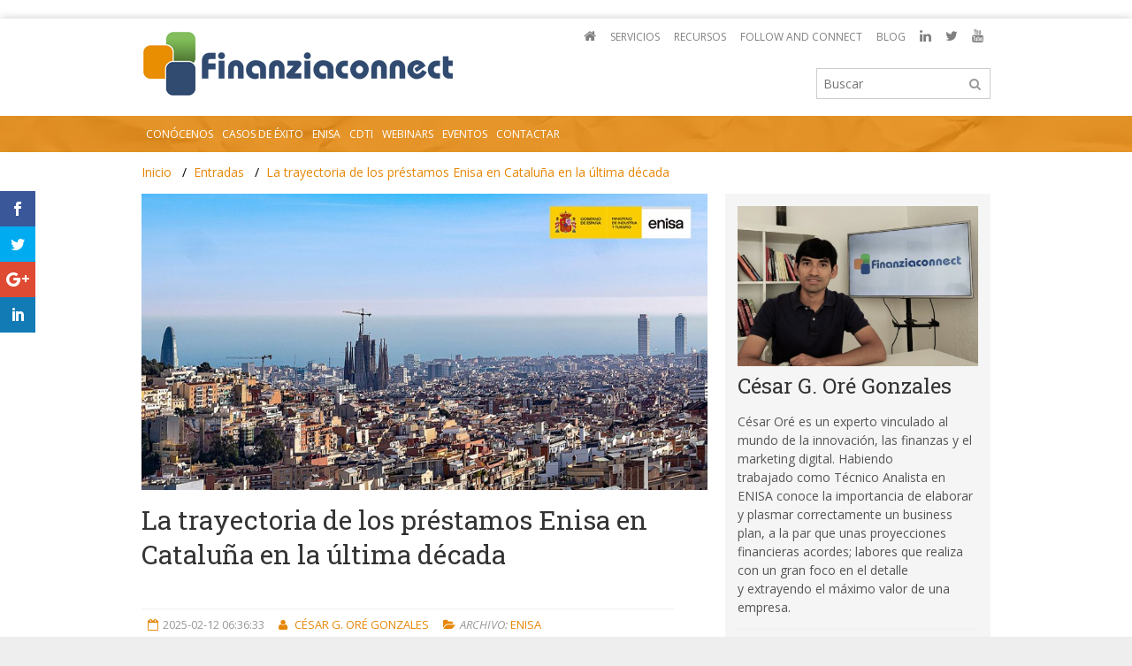

--- FILE ---
content_type: text/html; charset="UTF-8"
request_url: https://www.finanziaconnect.com/blog/evolucion-prestamos-enisa-cataluna/689800064791/
body_size: 13610
content:
<!doctype html>
<html lang="es-ES" prefix="og: http://ogp.me/ns#">
<head>
<title>La trayectoria de los préstamos Enisa en Cataluña en la última década</title>
<meta name="generator" content="Mindala Desinger 5.0 - Powered by Mindala Technologies S.L"/>
<meta http-equiv="X-UA-Compatible" content="IE=edge,chrome=1">
<meta charset="UTF-8" />
<meta name="viewport" content="width = device-width, initial-scale = 1.0">
<meta name="keywords" content="enisa cataluña" /><script>var et_site_url='https://www.finanziaconnect.com';var et_post_id='689800064791';function et_core_page_resource_fallback(a,b){"undefined"===typeof b&&(b=a.sheet.cssRules&&0===a.sheet.cssRules.length);b&&(a.onerror=null,a.onload=null,a.href?a.href=et_site_url+"/?et_core_page_resource="+a.id+et_post_id:a.src&&(a.src=et_site_url+"/?et_core_page_resource="+a.id+et_post_id))}
</script>
<!-- This site is optimized with the Yoast SEO plugin v8.0 - https://yoast.com/wordpress/plugins/seo/ -->
<meta name="description" content="En cuanto a volumen de operaciones de Enisa Cataluña está a la cabeza. ¿Cómo ha sido la evolución de los préstamos Enisa en Cataluña en los últimos años?"/>
<link rel="canonical" href="https://www.finanziaconnect.com/blog/evolucion-prestamos-enisa-cataluna/689800064791/" />
<meta property="og:locale" content="es_ES" />
<meta property="og:type" content="article" />
<meta property="og:title" content="La trayectoria de los préstamos Enisa en Cataluña en la última década" />
<meta property="og:description" content="En cuanto a volumen de operaciones de Enisa Cataluña está a la cabeza. ¿Cómo ha sido la evolución de los préstamos Enisa en Cataluña en los últimos años?" />
<meta property="og:url" content="https://www.finanziaconnect.com/blog/evolucion-prestamos-enisa-cataluna/689800064791/" />
<meta property="og:site_name" content="Finanziaconnect" />
<meta property="article:tag" content="cataluña" />
<meta property="article:tag" content="comunidades autónomas" />
<meta property="article:tag" content="Enisa" />
<meta property="article:tag" content="operaciones aprobadas" />
<meta property="article:tag" content="préstamos" />
<meta property="article:tag" content="serie" />
<meta property="article:section" content="Enisa" />
<meta property="article:published_time" content="2025-02-12T06:36:33+00:00" />
<meta property="article:modified_time" content="2025-06-26T08:15:54+00:00" />
<meta property="og:updated_time" content="2025-06-26T08:15:54+00:00" />
<meta property="og:image" content="https://www.finanziaconnect.com/wp-content/uploads/2025/02/barcelona_enisa.jpg" />
<meta property="og:image:secure_url" content="https://www.finanziaconnect.com/wp-content/uploads/2025/02/barcelona_enisa.jpg" />
<meta property="og:image:width" content="860" />
<meta property="og:image:height" content="450" />
<meta property="og:image:alt" content="enisa en cataluña, catalunya, enisa, préstamos enisa, barcelona" />
<meta name="twitter:card" content="summary_large_image" />
<meta name="twitter:description" content="En cuanto a volumen de operaciones de Enisa Cataluña está a la cabeza. ¿Cómo ha sido la evolución de los préstamos Enisa en Cataluña en los últimos años?" />
<meta name="twitter:title" content="La trayectoria de los préstamos Enisa en Cataluña en la última década" />
<meta name="twitter:site" content="@finanziaconnect" />
<meta name="twitter:image" content="https://www.finanziaconnect.com/wp-content/uploads/2025/02/barcelona_enisa.jpg" />
<meta name="twitter:creator" content="@finanziaconnect" />
<!-- / Yoast SEO plugin. -->

<link rel='dns-prefetch' href='//ajax.googleapis.com' />
<link rel='dns-prefetch' href='//fonts.googleapis.com' />
<link rel='dns-prefetch' href='//s.w.org' />
		<script type="text/javascript">
			window._wpemojiSettings = {"baseUrl":"https:\/\/s.w.org\/images\/core\/emoji\/11\/72x72\/","ext":".png","svgUrl":"https:\/\/s.w.org\/images\/core\/emoji\/11\/svg\/","svgExt":".svg","source":{"concatemoji":"https:\/\/www.finanziaconnect.com\/wp-includes\/js\/wp-emoji-release.min.js?ver=08ae89bfd2ac0181396c2c346f33bb77"}};
			!function(a,b,c){function d(a,b){var c=String.fromCharCode;l.clearRect(0,0,k.width,k.height),l.fillText(c.apply(this,a),0,0);var d=k.toDataURL();l.clearRect(0,0,k.width,k.height),l.fillText(c.apply(this,b),0,0);var e=k.toDataURL();return d===e}function e(a){var b;if(!l||!l.fillText)return!1;switch(l.textBaseline="top",l.font="600 32px Arial",a){case"flag":return!(b=d([55356,56826,55356,56819],[55356,56826,8203,55356,56819]))&&(b=d([55356,57332,56128,56423,56128,56418,56128,56421,56128,56430,56128,56423,56128,56447],[55356,57332,8203,56128,56423,8203,56128,56418,8203,56128,56421,8203,56128,56430,8203,56128,56423,8203,56128,56447]),!b);case"emoji":return b=d([55358,56760,9792,65039],[55358,56760,8203,9792,65039]),!b}return!1}function f(a){var c=b.createElement("script");c.src=a,c.defer=c.type="text/javascript",b.getElementsByTagName("head")[0].appendChild(c)}var g,h,i,j,k=b.createElement("canvas"),l=k.getContext&&k.getContext("2d");for(j=Array("flag","emoji"),c.supports={everything:!0,everythingExceptFlag:!0},i=0;i<j.length;i++)c.supports[j[i]]=e(j[i]),c.supports.everything=c.supports.everything&&c.supports[j[i]],"flag"!==j[i]&&(c.supports.everythingExceptFlag=c.supports.everythingExceptFlag&&c.supports[j[i]]);c.supports.everythingExceptFlag=c.supports.everythingExceptFlag&&!c.supports.flag,c.DOMReady=!1,c.readyCallback=function(){c.DOMReady=!0},c.supports.everything||(h=function(){c.readyCallback()},b.addEventListener?(b.addEventListener("DOMContentLoaded",h,!1),a.addEventListener("load",h,!1)):(a.attachEvent("onload",h),b.attachEvent("onreadystatechange",function(){"complete"===b.readyState&&c.readyCallback()})),g=c.source||{},g.concatemoji?f(g.concatemoji):g.wpemoji&&g.twemoji&&(f(g.twemoji),f(g.wpemoji)))}(window,document,window._wpemojiSettings);
		</script>
		<style type="text/css">
img.wp-smiley,
img.emoji {
	display: inline !important;
	border: none !important;
	box-shadow: none !important;
	height: 1em !important;
	width: 1em !important;
	margin: 0 .07em !important;
	vertical-align: -0.1em !important;
	background: none !important;
	padding: 0 !important;
}
</style>
<link rel='stylesheet' id='cookie-law-bar-css-css'  href='https://www.finanziaconnect.com/wp-content/plugins/cookie-law-bar/static/css/cookie-law-bar.css?ver=08ae89bfd2ac0181396c2c346f33bb77' type='text/css' media='all' />
<link rel='stylesheet' id='woocommerce-layout-css'  href='https://www.finanziaconnect.com/wp-content/plugins/woocommerce/assets/css/woocommerce-layout.css?ver=3.4.4' type='text/css' media='all' />
<link rel='stylesheet' id='woocommerce-smallscreen-css'  href='https://www.finanziaconnect.com/wp-content/plugins/woocommerce/assets/css/woocommerce-smallscreen.css?ver=3.4.4' type='text/css' media='only screen and (max-width: 768px)' />
<link rel='stylesheet' id='woocommerce-general-css'  href='https://www.finanziaconnect.com/wp-content/plugins/woocommerce/assets/css/woocommerce.css?ver=3.4.4' type='text/css' media='all' />
<style id='woocommerce-inline-inline-css' type='text/css'>
.woocommerce form .form-row .required { visibility: visible; }
</style>
<link rel='stylesheet' id='et_monarch-css-css'  href='https://www.finanziaconnect.com/wp-content/plugins/monarch/css/style.css?ver=1.4.3' type='text/css' media='all' />
<link rel='stylesheet' id='et-gf-open-sans-css'  href='https://fonts.googleapis.com/css?family=Open+Sans:400,700' type='text/css' media='all' />
<link rel='stylesheet' id='wc-memberships-frontend-css'  href='https://www.finanziaconnect.com/wp-content/plugins/woocommerce-memberships/assets/css/frontend/wc-memberships-frontend.min.css?ver=1.9.4' type='text/css' media='all' />
<link rel='stylesheet' id='m4p-portal-css'  href='//www.finanziaconnect.com/wp-content/plugins/Mindala/assets/css/m4p-portal.css?ver=1535472315' type='text/css' media='all' />
<link rel='stylesheet' id='m4p-css-1-css'  href='//fonts.googleapis.com/css?family=Open+Sans%3A300italic%2C400italic%2C700italic%2C400%2C300%2C700&#038;ver=08ae89bfd2ac0181396c2c346f33bb77' type='text/css' media='all' />
<link rel='stylesheet' id='m4p-css-2-css'  href='//fonts.googleapis.com/css?family=Roboto+Slab%3A400%2C100%2C300%2C700&#038;ver=08ae89bfd2ac0181396c2c346f33bb77' type='text/css' media='all' />
<link rel='stylesheet' id='dialymagazine/css/normalize.css-css'  href='//www.finanziaconnect.com/wp-content/themes/M4PDialyMagazine/assets/dialymagazine/css/normalize.css?ver=1535472328' type='text/css' media='all' />
<link rel='stylesheet' id='dialymagazine/css/style.css-css'  href='//www.finanziaconnect.com/wp-content/themes/M4PDialyMagazine/assets/dialymagazine/css/style.css?ver=1535472328' type='text/css' media='all' />
<link rel='stylesheet' id='dialymagazine/css/layout.css-css'  href='//www.finanziaconnect.com/wp-content/themes/M4PDialyMagazine/assets/dialymagazine/css/layout.css?ver=1535472328' type='text/css' media='all' />
<link rel='stylesheet' id='dialymagazine/css/fontawesome.css-css'  href='//www.finanziaconnect.com/wp-content/themes/M4PDialyMagazine/assets/dialymagazine/css/fontawesome.css?ver=1535472328' type='text/css' media='all' />
<link rel='stylesheet' id='dialymagazine/css/fonts.css-css'  href='//www.finanziaconnect.com/wp-content/themes/M4PDialyMagazine/assets/dialymagazine/css/fonts.css?ver=1535472328' type='text/css' media='all' />
<link rel='stylesheet' id='dialymagazine/css/responsivestyle.css-css'  href='//www.finanziaconnect.com/wp-content/themes/M4PDialyMagazine/assets/dialymagazine/css/responsivestyle.css?ver=1535472328' type='text/css' media='all' />
<link rel='stylesheet' id='dialymagazine/css/orange.css-css'  href='//www.finanziaconnect.com/wp-content/themes/M4PDialyMagazine/assets/dialymagazine/css/orange.css?ver=1535472328' type='text/css' media='all' />
<link rel='stylesheet' id='dialymagazine/css/custom.css-css'  href='//www.finanziaconnect.com/wp-content/themes/M4PDialyMagazine/assets/dialymagazine/css/custom.css?ver=1535472328' type='text/css' media='all' />
<link rel='stylesheet' id='m4p-css-11-css'  href='//www.finanziaconnect.com/wp-content/themes/M4PEmprende/assets/css/custom.css?ver=1535472342' type='text/css' media='all' />
<script type='text/javascript' src='https://www.finanziaconnect.com/wp-includes/js/jquery/jquery.js?ver=1.12.4'></script>
<script type='text/javascript' src='https://www.finanziaconnect.com/wp-includes/js/jquery/jquery-migrate.min.js?ver=1.4.1'></script>
<script type='text/javascript' src='https://www.finanziaconnect.com/wp-content/plugins/cookie-law-bar/static/js/cookie-law-bar.js?ver=08ae89bfd2ac0181396c2c346f33bb77'></script>
<script type='text/javascript' src='https://www.finanziaconnect.com/wp-content/plugins/google-analyticator/external-tracking.min.js?ver=6.5.4'></script>
<link rel='https://api.w.org/' href='https://www.finanziaconnect.com/wp-json/' />
<link rel="wlwmanifest" type="application/wlwmanifest+xml" href="https://www.finanziaconnect.com/wp-includes/wlwmanifest.xml" /> 
<link rel="alternate" type="application/json+oembed" href="https://www.finanziaconnect.com/wp-json/oembed/1.0/embed?url=https%3A%2F%2Fwww.finanziaconnect.com%2Fblog%2Fevolucion-prestamos-enisa-cataluna%2F689800064791%2F" />
<link rel="alternate" type="text/xml+oembed" href="https://www.finanziaconnect.com/wp-json/oembed/1.0/embed?url=https%3A%2F%2Fwww.finanziaconnect.com%2Fblog%2Fevolucion-prestamos-enisa-cataluna%2F689800064791%2F&#038;format=xml" />
<script type="text/javascript">
(function(url){
	if(/(?:Chrome\/26\.0\.1410\.63 Safari\/537\.31|WordfenceTestMonBot)/.test(navigator.userAgent)){ return; }
	var addEvent = function(evt, handler) {
		if (window.addEventListener) {
			document.addEventListener(evt, handler, false);
		} else if (window.attachEvent) {
			document.attachEvent('on' + evt, handler);
		}
	};
	var removeEvent = function(evt, handler) {
		if (window.removeEventListener) {
			document.removeEventListener(evt, handler, false);
		} else if (window.detachEvent) {
			document.detachEvent('on' + evt, handler);
		}
	};
	var evts = 'contextmenu dblclick drag dragend dragenter dragleave dragover dragstart drop keydown keypress keyup mousedown mousemove mouseout mouseover mouseup mousewheel scroll'.split(' ');
	var logHuman = function() {
		if (window.wfLogHumanRan) { return; }
		window.wfLogHumanRan = true;
		var wfscr = document.createElement('script');
		wfscr.type = 'text/javascript';
		wfscr.async = true;
		wfscr.src = url + '&r=' + Math.random();
		(document.getElementsByTagName('head')[0]||document.getElementsByTagName('body')[0]).appendChild(wfscr);
		for (var i = 0; i < evts.length; i++) {
			removeEvent(evts[i], logHuman);
		}
	};
	for (var i = 0; i < evts.length; i++) {
		addEvent(evts[i], logHuman);
	}
})('//www.finanziaconnect.com/?wordfence_lh=1&hid=FEC26740C247E09B6A2910994CB22854');
</script><style type="text/css" id="et-social-custom-css">
				 
			</style><script type="text/javascript">
	(function(w,d,t,u,n,a,m){w['MauticTrackingObject']=n;
		w[n]=w[n]||function(){(w[n].q=w[n].q||[]).push(arguments)},a=d.createElement(t),
		m=d.getElementsByTagName(t)[0];a.async=1;a.src=u;m.parentNode.insertBefore(a,m)
	})(window,document,'script','https://marketing.finanziaconnect.com/mtc.js','mt');

	mt('send', 'pageview');
</script>
		<noscript><style>.woocommerce-product-gallery{ opacity: 1 !important; }</style></noscript>
			<style type="text/css">.recentcomments a{display:inline !important;padding:0 !important;margin:0 !important;}</style>
		<!-- Google Analytics Tracking by Google Analyticator 6.5.4: http://www.videousermanuals.com/google-analyticator/ -->
<script type="text/javascript">
    var analyticsFileTypes = [''];
    var analyticsSnippet = 'disabled';
    var analyticsEventTracking = 'enabled';
</script>
<script type="text/javascript">
	(function(i,s,o,g,r,a,m){i['GoogleAnalyticsObject']=r;i[r]=i[r]||function(){
	(i[r].q=i[r].q||[]).push(arguments)},i[r].l=1*new Date();a=s.createElement(o),
	m=s.getElementsByTagName(o)[0];a.async=1;a.src=g;m.parentNode.insertBefore(a,m)
	})(window,document,'script','//www.google-analytics.com/analytics.js','ga');
	ga('create', 'UA-90117354-2', 'auto');
	ga('require', 'linkid', 'linkid.js');
 
	ga('send', 'pageview');
</script>
<link rel="shortcut icon" type="image/x-icon" href="/wp-content/uploads/2022/02/Finanziaconnect_favicon-e1645029768531.png" /></head>
<body class="background-image-birds post-template-default single single-post postid-689800064791 single-format-standard woocommerce-no-js et_monarch wpb-js-composer js-comp-ver-4.2.3 vc_responsive"><!-- Google tag (gtag.js) -->
<script async src="https://www.googletagmanager.com/gtag/js?id=G-7MDCSP9T31"></script>
<script>
  window.dataLayer = window.dataLayer || [];
  function gtag(){dataLayer.push(arguments);}
  gtag('js', new Date());

  gtag('config', 'G-7MDCSP9T31');
</script>
<!-- Google tag (gtag.js) -->
<script async src="https://www.googletagmanager.com/gtag/js?id=G-JYE05BC6W3">
</script>
<script>
  window.dataLayer = window.dataLayer || [];
  function gtag(){dataLayer.push(arguments);}
  gtag('js', new Date());

  gtag('config', 'G-JYE05BC6W3');
</script>
<!-- Google Tag Manager -->
<script>(function(w,d,s,l,i){w[l]=w[l]||[];w[l].push({'gtm.start':
new Date().getTime(),event:'gtm.js'});var f=d.getElementsByTagName(s)[0],
j=d.createElement(s),dl=l!='dataLayer'?'&l='+l:'';j.async=true;j.src=
'https://www.googletagmanager.com/gtm.js?id='+i+dl;f.parentNode.insertBefore(j,f);
})(window,document,'script','dataLayer','GTM-NPXK7DW2');</script>
<!-- End Google Tag Manager -->

<div class="wired" id="wrapper"><style>
	.primary-menu.dark ul.main-menu > li a {
	  padding: 10px 5px;
	}
	ul.top-menu {
	  float: right;
	}
	</style>
	<img src="https://tracker.metricool.com/c3po.jpg?hash=2283171d438ad4fca9921f299730300d"/> 
	
	<!-- Google Tag Manager (noscript) -->
	<noscript><iframe src="https://www.googletagmanager.com/ns.html?id=GTM-NPXK7DW2"
	height="0" width="0" style="display:none;visibility:hidden"></iframe></noscript>
	<!-- End Google Tag Manager (noscript) -->
</div>
<div class="wired" id="wrapper">
	<header class="light" role="banner" id="header">
	<div class="top-bar light" id="topBar">
		<div class="inner-wrapper">
		<a href="#" href="#" class="click-to-open-menu"><i class="fa fa-align-justify"></i>
		</a>
		<nav class="top-menu" role="navigation"><ul class="top-menu">
			 <li class="menu-item menu-item-type-post_type menu-item-object-page menu-item-home">
			<a role="menuitem" title="fa fa-home" href="https://www.finanziaconnect.com/" class="lanzador menu-link main-menu-link"><i class="fa fa-home"></i>
			</a>
			</li>
			<li class="menu-item menu-item-type-custom menu-item-object-custom">
			<a role="menuitem" title="Servicios" href="https://www.finanziaconnect.com/corp/landing/financiacion-publica/" class="lanzador menu-link main-menu-link">Servicios
			</a>
			</li>
			<li class="menu-item menu-item-type-custom menu-item-object-custom">
			<a role="menuitem" title="Recursos" href="https://www.finanziaconnect.com/landing/recursos/" class="lanzador menu-link main-menu-link">Recursos
			</a>
			</li>
			<li class="menu-item menu-item-type-custom menu-item-object-custom">
			<a role="menuitem" title="Follow and Connect" href="https://www.finanziaconnect.com/landing/follow-and-connect/" class="lanzador menu-link main-menu-link">Follow and Connect
			</a>
			</li>
			<li class="menu-item menu-item-type-custom menu-item-object-custom">
			<a role="menuitem" title="Blog" href="https://www.finanziaconnect.com/blog-inicio/" class="lanzador menu-link main-menu-link">Blog
			</a>
			</li>
			<li class="menu-item menu-item-type-custom menu-item-object-custom">
			<a role="menuitem" title="fa fa-linkedin" href="https://www.linkedin.com/company/finanziaconnect/" class="lanzador menu-link main-menu-link"><i class="fa fa-linkedin"></i>
			</a>
			</li>
			<li class="menu-item menu-item-type-custom menu-item-object-custom">
			<a role="menuitem" title="fa fa-twitter" href="https://twitter.com/finanziaconnect" class="lanzador menu-link main-menu-link"><i class="fa fa-twitter"></i>
			</a>
			</li>
			<li class="menu-item menu-item-type-custom menu-item-object-custom">
			<a role="menuitem" title="fa fa-youtube" href="https://www.youtube.com/channel/UCpcnjhocrqaNglsXUSv3E5A" class="lanzador menu-link main-menu-link"><i class="fa fa-youtube"></i>
			</a>
			</li>
			</ul>
		</nav>
		<div class="weather-report">
			<span class="report">
			</span>
			<span class="city">
			</span>
		</div>
		</div>
	</div>
	<div class="inner-wrapper row">
		<div id="logo"><div id="site-logo">
		  <a href="//www.finanziaconnect.com/">
		   <img src="https://www.finanziaconnect.com/wp-content/themes/M4PEmprende/assets/images/generico_logo.png" />
		  </a>
		</div>
		<div class="m4p-buscador">
		<form method="get" name="searchform" action="/" class="searchform" _lpchecked="1"><input type="text" value="" placeholder="Buscar" name="s" id="s">
		   <input type="submit" value="">
		</form>
		</div>
		</div>
	</div><div style="visibility: hidden; display: none;"></div>
	<nav id="primary-menu" class="primary-menu dark sticky-menu" role="navigation">
		<div class="inner-wrapper"><a class="click-to-open-menu"><i class="fa fa-align-justify"></i></a><ul class="main-menu">
		 <li class="menu-item menu-item-type-custom menu-item-object-custom">
			<a role="menuitem" title="Conócenos" href="https://www.finanziaconnect.com/corp/conocenos/" class="lanzador menu-link main-menu-link">Conócenos
			</a>
		</li>
		<li class="menu-item menu-item-type-custom menu-item-object-custom">
			<a role="menuitem" title="Casos de éxito" href="https://www.finanziaconnect.com/corp/casos-de-exito/" class="lanzador menu-link main-menu-link">Casos de éxito
			</a>
		</li>
		<li class="menu-item menu-item-type-custom menu-item-object-custom">
			<a role="menuitem" title="ENISA" href="https://www.finanziaconnect.com/corp/servicios/apoyo-enisa/" class="lanzador menu-link main-menu-link">ENISA
			</a>
		</li>
		<li class="menu-item menu-item-type-custom menu-item-object-custom">
			<a role="menuitem" title="CDTI" href="https://www.finanziaconnect.com/corp/servicios/apoyo-cdti/" class="lanzador menu-link main-menu-link">CDTI
			</a>
		</li>
		<li class="menu-item menu-item-type-custom menu-item-object-custom">
			<a role="menuitem" title="Webinars" href="https://www.finanziaconnect.com/corp/webinars-y-talleres/" class="lanzador menu-link main-menu-link">Webinars
			</a>
		</li>
		<li class="menu-item menu-item-type-custom menu-item-object-custom">
			<a role="menuitem" title="Eventos" href="https://www.finanziaconnect.com/corp/eventos/" class="lanzador menu-link main-menu-link">Eventos
			</a>
		</li>
		<li class="menu-item menu-item-type-custom menu-item-object-custom">
			<a role="menuitem" title="Contactar" href="https://www.finanziaconnect.com/corp/contactar/" class="lanzador menu-link main-menu-link">Contactar
			</a>
		</li>
		</ul>
		</div>
	</nav>
	</header>  <div class="inner-wrapper">
	    <ul class="breadcrumb">
	      <li>
	                      <a href="https://www.finanziaconnect.com/">Inicio</a>
	                  </li><li>
	                      <a href="https://www.finanziaconnect.com/blog/">Entradas</a>
	                  </li><li class="active">
	                      <a href="https://www.finanziaconnect.com/blog/evolucion-prestamos-enisa-cataluna/689800064791/">La trayectoria de los préstamos Enisa en Cataluña en la última década</a>
	                  </li>
	    </ul>
	  </div>
	
<section id="section">
	<div class="inner-wrapper">
	
<section id="section">
	<div class="row">
	<div class="left" role="main" id="main">
		<article class="single-post">
		
		<div class="featured">
		
		<a href="https://www.finanziaconnect.com/blog/evolucion-prestamos-enisa-cataluna/689800064791/"><img src="https://www.finanziaconnect.com/wp-content/uploads/2025/02/barcelona_enisa.jpg" width="860" height="450" class="img-responsive"/>
		</a>
		</div>
		<h1 class="post-title">La trayectoria de los préstamos Enisa en Cataluña en la última década</h1>
		<div class="grid_2">
		</div>
		<div class="grid_10">
		<div class="post-meta post-info">
			<span class="date">2025-02-12 06:36:33
			</span>
			<span class="author">
			<a href="https://www.finanziaconnect.com/fuentes/cesar-ore/" class="lanzador">César G. Oré Gonzales
			</a>
			</span>
			<span class="category"><i>Archivo: </i>
			<a href="https://www.finanziaconnect.com/financiacion-e-inversion/publica/enisa/" class="lanzador">Enisa
			</a>
			</span>
		</div>
		
		<div class="post-container"><p>En este artículo explicaremos cómo ha sido la evolución y desarrollo de los préstamos ENISA en Cataluña a lo largo del periodo 2015 y 2024.</p>
<p>Al igual que hicimos con <a href="https://www.finanziaconnect.com/blog/evolucion-prestamos-enisa-en-madrid/689800064392/">Madrid</a>, la información que obtendremos será reveladora para saber cuál ha sido la tendencia en la comunidad catalana en estos últimos 10 años.</p>
<h2>¿Cuántas operaciones de Enisa en Cataluña fueron aprobadas?</h2>
<p>Cataluña es la comunidad autónoma que más operaciones aprobadas registra de promedio en cada año. Es, junto con Madrid, líder en concesiones de operaciones Enisa cada año.</p>
<p>En la siguiente tabla se puede ver el porcentaje de operaciones aprobadas en cada año para cada comunidad.</p>
<p><img src="https://www.finanziaconnect.com/wp-content/plugins/lazy-load/images/1x1.trans.gif" data-lazy-src="https://www.finanziaconnect.com/wp-content/uploads/2023/12/operaciones-aprobadas-por-enisa-por-ccaa-2015-2024_tabla-e1740737840308.jpg" class="alignnone wp-image-689800069904" alt width="820" height="286"><noscript><img class="alignnone wp-image-689800069904" src="https://www.finanziaconnect.com/wp-content/uploads/2023/12/operaciones-aprobadas-por-enisa-por-ccaa-2015-2024_tabla-e1740737840308.jpg" alt="" width="820" height="286" /></noscript>Como se puede observar, en promedio, cada año se aprueban 216 operaciones en Cataluña. En los datos históricos se puede apreciar que todos los años, a excepción de 2018 y 2024, se aprobaron más de 200 operaciones.</p>
<p>Madrid, segunda comunidad en cuanto a operaciones aprobadas, si bien en los inicios del registro histórico tenía un número similar de operaciones aprobadas, conforme ha avanzado el tiempo ha ido alejándose de Cataluña y en los últimos años ha mantenido una distancia proporcional en el número de operaciones.</p>
<p>De estos primeros datos se extrae la siguiente información: Cataluña está a la cabeza en cuanto a operaciones aprobadas en Enisa y la tendencia es que siga siendo así a lo largo del tiempo.</p>
<h2>¿Cómo ha evolucionado el porcentaje de concesiones de préstamos Enisa en Cataluña?</h2>
<p>Atendiendo a la evolución en cuanto a porcentaje de operaciones en el transcurso de 2015 a 2024, en la siguiente imagen se puede apreciar cómo ha sido dicha evolución en cada comunidad autónoma.</p>
<p><img src="https://www.finanziaconnect.com/wp-content/plugins/lazy-load/images/1x1.trans.gif" data-lazy-src="https://www.finanziaconnect.com/wp-content/uploads/2023/12/operaciones-aprobadas-por-enisa_ccaa-2015-2024_grafica.jpg" class="alignnone wp-image-689800069911" alt="enisa, comunidades autónomas, operaciones aprobadas, serie" width="757" height="281"><noscript><img class="alignnone wp-image-689800069911" src="https://www.finanziaconnect.com/wp-content/uploads/2023/12/operaciones-aprobadas-por-enisa_ccaa-2015-2024_grafica.jpg" alt="enisa, comunidades autónomas, operaciones aprobadas, serie" width="757" height="281" /></noscript></p>
<p>En el caso de Cataluña (línea azul), el promedio anual se sitúa en el 35,5% de operaciones aprobadas. Entre los años 2017 y 2019 se puede apreciar que Cataluña se aleja de Madrid (línea naranja) de una forma inversamente proporcional, es decir, que mientras una aumenta, la otra disminuye, y viceversa. La razón nos es desconocida.</p>
<p>Asimismo, durante 2019, se produjo el mayor porcentaje de operaciones aprobadas en todo el registro histórico con un 40,8% en total, esto es, 4 de cada 10 operaciones aprobadas fueron a parar a Cataluña.</p>
<p>De 2020 a 2022, la distancia que hay entre las líneas de Cataluña y Madrid se mantiene en proporción, y desde 2022, la distancia es cada vez más corta.</p>
<p>¿Volveremos a ver un <em>sorpasso</em> parecido al de 2018 en el número de operaciones concedidas de Enisa en Madrid respecto a Cataluña en los próximos años? Y veremos&#8230;</p>
<h2>¿Cuál ha sido el importe de los préstamos Enisa Cataluña?</h2>
<p>Respecto a la inversión recibida en la comunidad catalana, se ha obtenido en promedio 28,95 millones de € al año en todo el registro histórico de 10 años.</p>
<p>Los importes concedidos durante cada año se pueden ver en la siguiente tabla.</p>
<p><img src="https://www.finanziaconnect.com/wp-content/plugins/lazy-load/images/1x1.trans.gif" data-lazy-src="https://www.finanziaconnect.com/wp-content/uploads/2023/12/total-importe-recibido-enisa-por-ccaa-2015-2024_tabla-e1740737919351.jpg" class="alignnone wp-image-689800069908" alt width="825" height="259"><noscript><img class="alignnone wp-image-689800069908" src="https://www.finanziaconnect.com/wp-content/uploads/2023/12/total-importe-recibido-enisa-por-ccaa-2015-2024_tabla-e1740737919351.jpg" alt="" width="825" height="259" /></noscript></p>
<p>En cuanto a importes se refiere, el año con el mayor importe lo encontramos en 2022, con un total de 37,98 millones de € recibidos, mientras que el año con el menor importe se encuentra en 2017 con un total de 18,58 millones de €.</p>
<p>La diferencia entre ambos años es de 19,4 millones de €, pero si atendemos al número de operaciones concedidas, en 2017 hubo 240 operaciones, mientras que en 2022 hubo 238 operaciones.</p>
<p>Por tanto, el importe medio por operación aprobada queda de la siguiente forma:</p>
<p><img src="https://www.finanziaconnect.com/wp-content/plugins/lazy-load/images/1x1.trans.gif" data-lazy-src="https://www.finanziaconnect.com/wp-content/uploads/2023/12/importe-medio-por-operacion-enisa-en-ccaa-2015-2024_tabla-e1740739710571.jpg" class="alignnone size-full wp-image-689800069916" alt width="998" height="280"><noscript><img class="alignnone size-full wp-image-689800069916" src="https://www.finanziaconnect.com/wp-content/uploads/2023/12/importe-medio-por-operacion-enisa-en-ccaa-2015-2024_tabla-e1740739710571.jpg" alt="" width="998" height="280" /></noscript></p>
<p>De esta tabla se extraen los siguientes insights:</p>
<ul>
<li>En cuanto a importe recibido por operación aprobada, en promedio, Cataluña se sitúa en cuarto lugar, detrás del conjunto de Resto de Comunidades, Madrid y Valencia, con un promedio por operación de 136.266€.</li>
<li>En 2017, a pesar de haber 240 operaciones concedidas en Cataluña, se obtuvo un promedio de 77.378€ por operación, mientras que, en 2022, con un número similar de operaciones concedidas (238), se obtuvo un promedio superior al doble, de 159.889€ por operación.</li>
<li>Desde 2019, el promedio de importe recibido por operación se sitúa en la franja de 150.000-170.000€.</li>
</ul>
<h2>¿Cómo ha evolucionado el porcentaje de inversión de préstamos Enisa Cataluña?</h2>
<p>En la siguiente imagen podemos apreciar la evolución del porcentaje de inversión obtenido a lo largo de esta década por cada comunidad autónoma.</p>
<p><img src="https://www.finanziaconnect.com/wp-content/plugins/lazy-load/images/1x1.trans.gif" data-lazy-src="https://www.finanziaconnect.com/wp-content/uploads/2023/12/porcentaje-importe-recibido-enisa-por-ccaa-2015-2024_grafica-e1740737866625.jpg" class="alignnone wp-image-689800069905" alt width="1034" height="336"><noscript><img class="alignnone wp-image-689800069905" src="https://www.finanziaconnect.com/wp-content/uploads/2023/12/porcentaje-importe-recibido-enisa-por-ccaa-2015-2024_grafica-e1740737866625.jpg" alt="" width="1034" height="336" /></noscript></p>
<p>En el caso de Cataluña, el porcentaje de importe promedio se sitúa en el 34,61% del total otorgado por Enisa. No obstante, hay grandes variaciones por años, ya que en 2018 se situó en el 27,4%, mientras que en 2019 aumentó hasta el 40,2%.</p>
<p>El año pasado, <a href="https://www.finanziaconnect.com/blog/analisis-de-enisa-y-de-sus-cifras/689800068902/">Enisa concedió 83,6 millones de euros</a>. De ellos, la comunidad de Cataluña obtuvo 27,42 millones de €, esto es, el cuarto menor importe de estos 10 años tanto en valores absolutos como porcentuales, además de la menor de los últimos 6 años.</p>
<h2>Conclusiones de la evolución de los préstamos Enisa Cataluña</h2>
<p>Cataluña es todo un referente en el ecosistema de emprendimiento a nivel español y europeo. Es aquí donde conviven startups, incubadoras, aceleradoras e inversores de todo tipo.</p>
<p>Por esta razón, Cataluña aglutina el mayor número de préstamos Enisa, tanto en cantidad de operaciones concedidas como en importe global de todas ellas.</p>
<p>La tendencia en los últimos cuatro años ha ido en descenso del 37% al 33% de las operaciones concedidas por Enisa, con importes que han pasado desde los 32,69 hasta los 27,42 millones de euros.</p>
<p>Si bien el último año los fondos disponibles de Enisa fueron más bajos comparados con años anteriores, en 2025 gracias al <a href="https://www.finanziaconnect.com/blog/enisa-fepyme-fondo-gestionado-por-enisa/689800069092/">Fondo Fepyme</a>, Enisa contará con 200 millones de euros.</p>
<p>En conclusión, Cataluña presenta un importante ecosistema innovador que cuenta con el apoyo financiero de Enisa.</p>
<p>Las cifras así lo demuestran y la tendencia es que se mantenga en el tiempo junto con Madrid como la principal comunidad autónoma en préstamos Enisa concedidos.</p>
<hr />
<p>Si buscas obtener un <a href="https://www.finanziaconnect.com/corp/landing/servicio-enisa/">préstamos Enisa</a>, y tienes la empresa en Cataluña o cualquier otra CCAA podemos ayudarte.</p>
<p>Contamos con más de 15 años de experiencia en la consecución de préstamos Enisa con un ratio de éxito del 90% en todo el territorio nacional. Hemos elaborado la <a href="https://www.finanziaconnect.com/landing/enisa-prestamos-participativos/">Guía más completa</a> sobre ENISA y sus préstamos, que puedes descargar de forma gratuita, por si te es de utilidad.</p>
<p><a href="https://www.finanziaconnect.com/landing/enisa-prestamos-participativos/"><img src="https://www.finanziaconnect.com/wp-content/plugins/lazy-load/images/1x1.trans.gif" data-lazy-src="https://www.finanziaconnect.com/wp-content/uploads/2022/07/prestamos-enisa_guia_cta-e1746383474624.jpg" class="alignnone wp-image-689800070332 size-full" alt width="658" height="370"><noscript><img class="alignnone wp-image-689800070332 size-full" src="https://www.finanziaconnect.com/wp-content/uploads/2022/07/prestamos-enisa_guia_cta-e1746383474624.jpg" alt="" width="658" height="370" /></noscript></a></p>
<p>Si lo deseas, puedes agendar una reunión sin compromiso alguno para valorar la viabilidad de tu proyecto. Solicítala <a href="https://www.finanziaconnect.com/corp/landing/servicio-enisa/">aquí</a>.</p>
<span class="et_social_bottom_trigger"></span>
		</div>
		</div>
		</article>
	</div>
	<aside class="col-md-4" role="complementary" id="sidebar">
		<div class="main-item m4p-fuente-biography">
		<div class="post-img">
			
			<a href="https://www.finanziaconnect.com/fuentes/cesar-ore/"><img src="https://www.finanziaconnect.com/wp-content/uploads/2022/08/cesar-ore-gonzales_finanziaconnect-480x320.jpg" width="480" height="320" class="height-320 img-responsive"/>
			</a>
		</div>
		<div class="post-meta">
			<h3><a href="https://www.finanziaconnect.com/fuentes/cesar-ore/">César G. Oré Gonzales</a></h3><p class="x_MsoNormal">César Oré es un experto vinculado al mundo de la innovación, las finanzas y el marketing digital. Habiendo trabajado como Técnico Analista en ENISA conoce la importancia de elaborar y plasmar correctamente un business plan, a la par que unas proyecciones financieras acordes; labores que realiza con un gran foco en el detalle y extrayendo el máximo valor de una empresa.</p><div class="post-info post-dca" style="font-size:10px !important;">
			
			</div>
		</div>
		</div><br />
		<div class="widget">
		<h3 class="widget-title">ARTÍCULOS Y RECURSOS DESTACADOS</h3>
		
		<ul class="recent-posts">
		<li>
			<div class="image">
			
			<a href="https://www.finanziaconnect.com/blog/enisa-2026-para-startups-y-pymes/689800072054/"><img src="https://www.finanziaconnect.com/wp-content/uploads/2023/04/financiacion-enisa-para-empresas-innovadoras-80x65.jpg" width="80" height="65"/>
			</a>
			</div>
			<div class="text">
			<h3><a href="https://www.finanziaconnect.com/blog/enisa-2026-para-startups-y-pymes/689800072054/">Enisa 2026. Financiación disponible los 365 días para las startups</a></h3>
			<span class="author">
				<a href="https://www.finanziaconnect.com/fuentes/miguel-alvarez/" class="lanzador">Miguel Álvarez
				</a>
			</span>
			</div>
		</li>
		<li>
			<div class="image">
			
			<a href="https://www.finanziaconnect.com/blog/financiacion-enisa-y-neotec-ronda-de-inversion/689800071743/"><img src="https://www.finanziaconnect.com/wp-content/uploads/2025/10/financiacion-enisa-y-neotec-en-ronda-80x65.jpg" width="80" height="65"/>
			</a>
			</div>
			<div class="text">
			<h3><a href="https://www.finanziaconnect.com/blog/financiacion-enisa-y-neotec-ronda-de-inversion/689800071743/">La financiación Enisa y Neotec, una herramienta clave en primeras rondas</a></h3>
			<span class="author">
				<a href="https://www.finanziaconnect.com/fuentes/ivan-garcia-berjano/" class="lanzador">Iván García Berjano
				</a>
			</span>
			</div>
		</li>
		<li>
			<div class="image">
			
			<a href="https://www.finanziaconnect.com/blog/claves-para-hacer-un-investor-deck/689800071823/"><img src="https://www.finanziaconnect.com/wp-content/uploads/2025/12/hacer-un-investor-deck_pitch-deck_slide-traccion-80x65.jpg" width="80" height="65"/>
			</a>
			</div>
			<div class="text">
			<h3><a href="https://www.finanziaconnect.com/blog/claves-para-hacer-un-investor-deck/689800071823/">Hacer un Investor Deck que sea útil. Claves y recomendaciones</a></h3>
			<span class="author">
				<a href="https://www.finanziaconnect.com/fuentes/ivan-garcia-berjano/" class="lanzador">Iván García Berjano
				</a>
			</span>
			</div>
		</li>
		<li>
			<div class="image">
			
			<a href="https://www.finanziaconnect.com/blog/expertos-para-tu-camino-emprendedor/689800071678/"><img src="https://www.finanziaconnect.com/wp-content/uploads/2025/10/camino-emprendedor_maraton-de-expertos-en-startups-80x65.jpg" width="80" height="65"/>
			</a>
			</div>
			<div class="text">
			<h3><a href="https://www.finanziaconnect.com/blog/expertos-para-tu-camino-emprendedor/689800071678/">Los consejos de los expertos que te ayudarán en tu camino emprendedor</a></h3>
			<span class="author">
				<a href="https://www.finanziaconnect.com/fuentes/ivan-garcia-berjano/" class="lanzador">Iván García Berjano
				</a>
			</span>
			</div>
		</li>
		<li>
			<div class="image">
			
			<a href="https://www.finanziaconnect.com/blog/innovacion-para-enisa/689800071947/"><img src="https://www.finanziaconnect.com/wp-content/uploads/2025/12/innovacion-para-enisa-80x65.jpg" width="80" height="65"/>
			</a>
			</div>
			<div class="text">
			<h3><a href="https://www.finanziaconnect.com/blog/innovacion-para-enisa/689800071947/">¿Qué es innovación para Enisa? ¿Cuándo una empresa es innovadora?</a></h3>
			<span class="author">
				<a href="https://www.finanziaconnect.com/fuentes/redaccion/" class="lanzador">Redacción
				</a>
			</span>
			</div>
		</li>
		<li>
			<div class="image">
			
			<a href="https://www.finanziaconnect.com/blog/maratonianos-de-la-maraton-de-expertos-the-gateway-summit/689800071912/"><img src="https://www.finanziaconnect.com/wp-content/uploads/2025/11/ivan_penichet_elisa_antonio_gateway-80x65.jpg" width="80" height="65"/>
			</a>
			</div>
			<div class="text">
			<h3><a href="https://www.finanziaconnect.com/blog/maratonianos-de-la-maraton-de-expertos-the-gateway-summit/689800071912/">Los maratonianos de la maratón de expertos van al The Gateway Summit</a></h3>
			<span class="author">
				<a href="https://www.finanziaconnect.com/fuentes/ivan-garcia-berjano/" class="lanzador">Iván García Berjano
				</a>
			</span>
			</div>
		</li>
		<li>
			<div class="image">
			
			<a href="https://www.finanziaconnect.com/blog/claves-antes-de-solicitar-neotec/689800071840/"><img src="https://www.finanziaconnect.com/wp-content/uploads/2025/11/neotec-2026_convocatoria-80x65.jpg" width="80" height="65"/>
			</a>
			</div>
			<div class="text">
			<h3><a href="https://www.finanziaconnect.com/blog/claves-antes-de-solicitar-neotec/689800071840/">¿Qué debo saber antes de solicitar Neotec el próximo año?</a></h3>
			<span class="author">
				<a href="https://www.finanziaconnect.com/fuentes/redaccion/" class="lanzador">Redacción
				</a>
			</span>
			</div>
		</li>
		<li>
			<div class="image">
			
			<a href="https://www.finanziaconnect.com/blog/usos-pitch-investor-deck/689800071747/"><img src="https://www.finanziaconnect.com/wp-content/uploads/2025/10/debate-estrategico-pitch-investor-deck-80x65.jpg" width="80" height="65"/>
			</a>
			</div>
			<div class="text">
			<h3><a href="https://www.finanziaconnect.com/blog/usos-pitch-investor-deck/689800071747/">Pitch Investor Deck: mucho más que un documento para abrir puertas</a></h3>
			<span class="author">
				<a href="https://www.finanziaconnect.com/fuentes/ivan-garcia-berjano/" class="lanzador">Iván García Berjano
				</a>
			</span>
			</div>
		</li>
		<li>
			<div class="image">
			
			<a href="https://www.finanziaconnect.com/blog/neotec-2025-resolucion-convocatoria/689800071793/"><img src="https://www.finanziaconnect.com/wp-content/uploads/2025/11/subvenciones-neotec_cifras-2025-80x65.jpg" width="80" height="65"/>
			</a>
			</div>
			<div class="text">
			<h3><a href="https://www.finanziaconnect.com/blog/neotec-2025-resolucion-convocatoria/689800071793/">Neotec 2025: convocatoria resuelta. Cifras y conclusiones</a></h3>
			<span class="author">
				<a href="https://www.finanziaconnect.com/fuentes/silvia-cobreces/" class="lanzador">Silvia Cóbreces
				</a>
			</span>
			</div>
		</li>
		</ul>
		</div>
		<div class="main-item">
		</div><br />
	</aside>
	</div>
</section>
<section>
	<article class="single-post">
	
	</article>
</section>
<section>
	<article class="single-post">
	
	<div class="m4p-fuente-contents"><p class="title" style="text-align:center"><span>Mas contenidos de /<strong> César G. Oré Gonzales </strong></span></p>
	<div class="block-layout-two row">
		<div>
		
		<div class="grid_6">
		<div class="main-item">
			<div class="post-img">
			
			<a href="https://www.finanziaconnect.com/blog/solicitar-credito-startup-emprendedor/689800062941/"><img src="https://www.finanziaconnect.com/wp-content/uploads/2022/10/solicitar-credito-startup-e1662550615422-480x320.jpg" width="480" height="320" class="height-320"/>
			</a>
			</div>
			<h3><a href="https://www.finanziaconnect.com/blog/solicitar-credito-startup-emprendedor/689800062941/">¿Qué opciones para solicitar crédito startup tiene un emprendedor?</a></h3>
			<div class="post-dca">
			<span class="author">
				<a href="https://www.finanziaconnect.com/fuentes/cesar-ore/" class="lanzador">César G. Oré Gonzales
				</a>
			</span>
			<span class="category"><i>Archivo: </i>
				<a href="https://www.finanziaconnect.com/apoyo-al-emprendimiento/finanzas/" class="lanzador">Finanzas
				</a>
			</span>
			</div>
			Como hemos comentando en anteriores artículos, es importante facilitar el acceso al crédito para los emprendedores. Ahora bien, ¿qué opciones para solicitar crédito startup tiene un emprendedor? En este artículo os acercaremos
		</div>
		</div>
		<div class="grid_6">
		<div class="main-item">
			<div class="post-img">
			
			<a href="https://www.finanziaconnect.com/blog/enisa-uno-de-los-mejores-prestamos-emprendedores-madrid-para-startups/689800062842/"><img src="https://www.finanziaconnect.com/wp-content/uploads/2022/08/prestamos-emprendedores-madrid_enisa-480x320.jpg" width="480" height="320" class="height-320"/>
			</a>
			</div>
			<h3><a href="https://www.finanziaconnect.com/blog/enisa-uno-de-los-mejores-prestamos-emprendedores-madrid-para-startups/689800062842/">Enisa, uno de los mejores préstamos emprendedores Madrid para startups</a></h3>
			<div class="post-dca">
			<span class="author">
				<a href="https://www.finanziaconnect.com/fuentes/cesar-ore/" class="lanzador">César G. Oré Gonzales
				</a>
			</span>
			<span class="category"><i>Archivo: </i>
				<a href="https://www.finanziaconnect.com/financiacion-e-inversion/publica/enisa/" class="lanzador">Enisa
				</a>|
				<a href="https://www.finanziaconnect.com/financiacion-e-inversion/publica/" class="lanzador">Financiación Pública
				</a>
			</span>
			</div>
			¿Estás buscando prestamos emprendedores Madrid? Si tienes la empresa en la Comunidad de Madrid, tienes que saber que Madrid es una comunidad que apuesta por el emprendimiento. Actualmente, existen varios tipos de préstamos para
		</div>
		</div>
		</div>
	</div>
	<div class="block-layout-four row">
		<div class="grid_4">
		<div class="row main-item">
			<div class="post-img">
			
			<a href="https://www.finanziaconnect.com/blog/lineas-enisa-2025/689800065511/"><img src="https://www.finanziaconnect.com/wp-content/uploads/2025/01/principales-lineas-enisa-480x320.jpg" width="480" height="320"/>
			</a>
			</div>
			<h3><a href="https://www.finanziaconnect.com/blog/lineas-enisa-2025/689800065511/">¿A qué líneas ENISA 2025 puedes optar para tu proyecto emprendedor?</a></h3>
			<div class="post-dca">
			<span class="author">
				<a href="https://www.finanziaconnect.com/fuentes/cesar-ore/" class="lanzador">César G. Oré Gonzales
				</a>
			</span>
			</div>
		</div>
		</div>
		<div class="grid_4">
		<div class="row main-item">
			<div class="post-img">
			
			<a href="https://www.finanziaconnect.com/blog/como-solicitar-enisa-pasos/689800064204/"><img src="https://www.finanziaconnect.com/wp-content/uploads/2023/01/como-solicitar-enisa-480x320.jpg" width="480" height="320"/>
			</a>
			</div>
			<h3><a href="https://www.finanziaconnect.com/blog/como-solicitar-enisa-pasos/689800064204/">¿Cómo solicitar ENISA? Cuatro pasos imprescindibles</a></h3>
			<div class="post-dca">
			<span class="author">
				<a href="https://www.finanziaconnect.com/fuentes/cesar-ore/" class="lanzador">César G. Oré Gonzales
				</a>
			</span>
			</div>
		</div>
		</div>
		<div class="grid_4">
		<div class="row main-item">
			<div class="post-img">
			
			<a href="https://www.finanziaconnect.com/blog/evolucion-prestamos-enisa-en-madrid/689800064392/"><img src="https://www.finanziaconnect.com/wp-content/uploads/2025/02/madrid_enisa-480x320.jpg" width="480" height="320"/>
			</a>
			</div>
			<h3><a href="https://www.finanziaconnect.com/blog/evolucion-prestamos-enisa-en-madrid/689800064392/">Préstamos Enisa en Madrid. Evolución y cifras de los últimos años</a></h3>
			<div class="post-dca">
			<span class="author">
				<a href="https://www.finanziaconnect.com/fuentes/cesar-ore/" class="lanzador">César G. Oré Gonzales
				</a>
			</span>
			</div>
		</div>
		</div>
	</div>
	</div><br /><p class="title" style="text-align:center"><span><strong> Tambien te puede interesar</strong></span></p>
	<div class="block-layout-four row">
	<div class="grid_4">
		<div class="row main-item">
		<div class="post-img">
			
			<a href="https://www.finanziaconnect.com/blog/lic-cdti-linea-directa-de-innovacion/689800067118/"><img src="https://www.finanziaconnect.com/wp-content/uploads/2024/01/lic-cdti_linea-directa-de-innovacion-480x320.jpg" width="480" height="320"/>
			</a>
		</div>
		<h3><a href="https://www.finanziaconnect.com/blog/lic-cdti-linea-directa-de-innovacion/689800067118/">Programa LIC CDTI: Financiación de Proyectos Individuales de Innovación</a></h3>
		<div class="post-dca">
			<span class="author">
			<a href="https://www.finanziaconnect.com/fuentes/silvia-cobreces/" class="lanzador">Silvia Cóbreces
			</a>
			</span>
		</div>
		</div>
	</div>
	<div class="grid_4">
		<div class="row main-item">
		<div class="post-img">
			
			<a href="https://www.finanziaconnect.com/blog/clausulas-del-pacto-de-socios/689300174911/"><img src="https://www.finanziaconnect.com/wp-content/uploads/2013/05/clausulas-pacto-de-socios_longterm-480x320.jpg" width="480" height="320"/>
			</a>
		</div>
		<h3><a href="https://www.finanziaconnect.com/blog/clausulas-del-pacto-de-socios/689300174911/">9 Cláusulas del Pacto de Socios que te pueden exigir los Inversores</a></h3>
		<div class="post-dca">
			<span class="author">
			<a href="https://www.finanziaconnect.com/fuentes/ivan-garcia-berjano/" class="lanzador">Iván García Berjano
			</a>
			</span>
		</div>
		</div>
	</div>
	<div class="grid_4">
		<div class="row main-item">
		<div class="post-img">
			
			<a href="https://www.finanziaconnect.com/blog/claves-del-impact-investing/689800055155/"><img src="https://www.finanziaconnect.com/wp-content/uploads/2022/01/claves-del-impact-investing-480x320.jpg" width="480" height="320"/>
			</a>
		</div>
		<h3><a href="https://www.finanziaconnect.com/blog/claves-del-impact-investing/689800055155/">Claves del Impact Investing, una inversión con doble retorno</a></h3>
		<div class="post-dca">
			<span class="author">
			<a href="https://www.finanziaconnect.com/fuentes/ivan-garcia-berjano/" class="lanzador">Iván García Berjano
			</a>
			</span>
		</div>
		</div>
	</div>
	</div>
	<div class="block-layout-four row">
	<div class="grid_4">
		<div class="row main-item">
		<div class="post-img">
			
			<a href="https://www.finanziaconnect.com/blog/regulacion-de-las-fintech/689800004576/"><img src="https://www.finanziaconnect.com/wp-content/uploads/2018/02/e833b10a2ef1083ed95c4518b74e4190e675e0d004b0144090f0c77fa4edb3_640.jpg-480x320.jpg" width="480" height="320"/>
			</a>
		</div>
		<h3><a href="https://www.finanziaconnect.com/blog/regulacion-de-las-fintech/689800004576/">La Regulación de las FINTECH impulsa nuevas normas y reglas de juego</a></h3>
		<div class="post-dca">
			<span class="author">
			<a href="https://www.finanziaconnect.com/fuentes/redaccion/" class="lanzador">Redacción
			</a>
			</span>
		</div>
		</div>
	</div>
	<div class="grid_4">
		<div class="row main-item">
		<div class="post-img">
			
			<a href="https://www.finanziaconnect.com/blog/vuelve-emprendetur-webinar/689800000750/"><img src="https://www.finanziaconnect.com/wp-content/uploads/2017/11/vuelve-emprendetur-480x320.jpg" width="480" height="320"/>
			</a>
		</div>
		<h3><a href="https://www.finanziaconnect.com/blog/vuelve-emprendetur-webinar/689800000750/">Vuelve Emprendetur. Financiación Empresas Innovadoras</a></h3>
		<div class="post-dca">
			<span class="author">
			<a href="https://www.finanziaconnect.com/fuentes/ivan-garcia-berjano/" class="lanzador">Iván García Berjano
			</a>
			</span>
		</div>
		</div>
	</div>
	<div class="grid_4">
		<div class="row main-item">
		<div class="post-img">
			
			<a href="https://www.finanziaconnect.com/blog/competencia-en-el-investor-deck/689800059095/"><img src="https://www.finanziaconnect.com/wp-content/uploads/2022/02/competencia-en-el-investor-deck-480x320.jpg" width="480" height="320"/>
			</a>
		</div>
		<h3><a href="https://www.finanziaconnect.com/blog/competencia-en-el-investor-deck/689800059095/">Investor deck: Competencia | Aprendizajes con René de Jong</a></h3>
		<div class="post-dca">
			<span class="author">
			<a href="https://www.finanziaconnect.com/fuentes/ivan-garcia-berjano/" class="lanzador">Iván García Berjano
			</a>
			</span>
		</div>
		</div>
	</div>
	</div>
	</article>
</section>
	</div>
</section>
	<footer id="footer" role="contentinfo">
	<div id="copyright">
		<div class="inner-wrapper">
		<div class="row"><style>
			@media (max-width: 760px) and (min-width: 0px) {
			  #copy_footer {text-align:center !important;}
			  span#logo_footer div {padding-top:14px;}
			}
			</style>
			
			
			<div class="grid_4" style="margin:8px 0px 0px 0px;"><a href="//www.finanziaconnect.com/corp/aviso-legal/">Aviso Legal</a></br>
			
			Un Tema de <a href="//www.mindalatech.com/" target="_blank">Mindala Technologies, S.L.</a> </div>
			
			<span id="logo_footer"><div class="grid_4" style="text-align:center; margin:2px 0px 0px 0px;"> <a href="//www.mindalatech.com/" target="_blank"> <img src="/wp-content/themes/M4PEmprende/assets/images/footer_imagen.png"></a></div></span>
			
			<div id="copy_footer" style="text-align:right; margin: 8px 0px 0px 0px;"><a href="//www.finanziaconnect.com/corp/politica-de-privacidad/">Política de Privacidad</a></br>
			&copy; Copyright 2018. Todos los derechos reservados</div></span>
		</div>
		</div>
	</div>
	</footer>
</div><!-- Cookie Bar -->
<div id="cookie-law-bar" style="bottom:0;background:#363d4d;color:#fff;">En nuestras páginas usamos cookies propias y de terceros para mejorar los servicios mediante el análisis de los hábitos de navegación. <br>Si continúa navegando, entendemos que aceptas su uso. <a href="https://www.finanziaconnect.com/corp/politica-de-privacidad/" target="_blank">Mas información y normas de uso</a><button id="cookie-law-btn" style="background:#4caf50;color:#fff;" onclick="clb_accept();">Estoy de acuerdo</button></div>
<!-- End Cookie Bar --><div class="et_social_sidebar_networks et_social_visible_sidebar et_social_slideright et_social_animated et_social_rectangle et_social_sidebar_grow et_social_mobile_on">
					
					<ul class="et_social_icons_container"><li class="et_social_facebook">
									<a href="http://www.facebook.com/sharer.php?u=https%3A%2F%2Fwww.finanziaconnect.com%2Fblog%2Fevolucion-prestamos-enisa-cataluna%2F689800064791%2F&#038;t=La%20trayectoria%20de%20los%20pr%C3%A9stamos%20Enisa%20en%20Catalu%C3%B1a%20en%20la%20%C3%BAltima%20d%C3%A9cada" class="et_social_share" rel="nofollow" data-social_name="facebook" data-post_id="689800064791" data-social_type="share" data-location="sidebar">
										<i class="et_social_icon et_social_icon_facebook"></i>
										
										
										<span class="et_social_overlay"></span>
									</a>
								</li><li class="et_social_twitter">
									<a href="http://twitter.com/share?text=La%20trayectoria%20de%20los%20pr%C3%A9stamos%20Enisa%20en%20Catalu%C3%B1a%20en%20la%20%C3%BAltima%20d%C3%A9cada&#038;url=https%3A%2F%2Fwww.finanziaconnect.com%2Fblog%2Fevolucion-prestamos-enisa-cataluna%2F689800064791%2F" class="et_social_share" rel="nofollow" data-social_name="twitter" data-post_id="689800064791" data-social_type="share" data-location="sidebar">
										<i class="et_social_icon et_social_icon_twitter"></i>
										
										
										<span class="et_social_overlay"></span>
									</a>
								</li><li class="et_social_googleplus">
									<a href="https://plus.google.com/share?url=https%3A%2F%2Fwww.finanziaconnect.com%2Fblog%2Fevolucion-prestamos-enisa-cataluna%2F689800064791%2F&#038;t=La%20trayectoria%20de%20los%20pr%C3%A9stamos%20Enisa%20en%20Catalu%C3%B1a%20en%20la%20%C3%BAltima%20d%C3%A9cada" class="et_social_share" rel="nofollow" data-social_name="googleplus" data-post_id="689800064791" data-social_type="share" data-location="sidebar">
										<i class="et_social_icon et_social_icon_googleplus"></i>
										
										
										<span class="et_social_overlay"></span>
									</a>
								</li><li class="et_social_linkedin">
									<a href="http://www.linkedin.com/shareArticle?mini=true&#038;url=https%3A%2F%2Fwww.finanziaconnect.com%2Fblog%2Fevolucion-prestamos-enisa-cataluna%2F689800064791%2F&#038;title=La%20trayectoria%20de%20los%20pr%C3%A9stamos%20Enisa%20en%20Catalu%C3%B1a%20en%20la%20%C3%BAltima%20d%C3%A9cada" class="et_social_share" rel="nofollow" data-social_name="linkedin" data-post_id="689800064791" data-social_type="share" data-location="sidebar">
										<i class="et_social_icon et_social_icon_linkedin"></i>
										
										
										<span class="et_social_overlay"></span>
									</a>
								</li></ul>
					<span class="et_social_hide_sidebar et_social_icon"></span>
				</div><div class="et_social_mobile_button"></div>
					<div class="et_social_mobile et_social_fadein">
						<div class="et_social_heading">Share This</div>
						<span class="et_social_close"></span>
						<div class="et_social_networks et_social_simple et_social_rounded et_social_left">
							<ul class="et_social_icons_container"><li class="et_social_facebook">
									<a href="http://www.facebook.com/sharer.php?u=https%3A%2F%2Fwww.finanziaconnect.com%2Fblog%2Fevolucion-prestamos-enisa-cataluna%2F689800064791%2F&#038;t=La%20trayectoria%20de%20los%20pr%C3%A9stamos%20Enisa%20en%20Catalu%C3%B1a%20en%20la%20%C3%BAltima%20d%C3%A9cada" class="et_social_share" rel="nofollow" data-social_name="facebook" data-post_id="689800064791" data-social_type="share" data-location="sidebar">
										<i class="et_social_icon et_social_icon_facebook"></i>
										<div class="et_social_network_label"><div class="et_social_networkname">Facebook</div></div>
										
										<span class="et_social_overlay"></span>
									</a>
								</li><li class="et_social_twitter">
									<a href="http://twitter.com/share?text=La%20trayectoria%20de%20los%20pr%C3%A9stamos%20Enisa%20en%20Catalu%C3%B1a%20en%20la%20%C3%BAltima%20d%C3%A9cada&#038;url=https%3A%2F%2Fwww.finanziaconnect.com%2Fblog%2Fevolucion-prestamos-enisa-cataluna%2F689800064791%2F" class="et_social_share" rel="nofollow" data-social_name="twitter" data-post_id="689800064791" data-social_type="share" data-location="sidebar">
										<i class="et_social_icon et_social_icon_twitter"></i>
										<div class="et_social_network_label"><div class="et_social_networkname">Twitter</div></div>
										
										<span class="et_social_overlay"></span>
									</a>
								</li><li class="et_social_googleplus">
									<a href="https://plus.google.com/share?url=https%3A%2F%2Fwww.finanziaconnect.com%2Fblog%2Fevolucion-prestamos-enisa-cataluna%2F689800064791%2F&#038;t=La%20trayectoria%20de%20los%20pr%C3%A9stamos%20Enisa%20en%20Catalu%C3%B1a%20en%20la%20%C3%BAltima%20d%C3%A9cada" class="et_social_share" rel="nofollow" data-social_name="googleplus" data-post_id="689800064791" data-social_type="share" data-location="sidebar">
										<i class="et_social_icon et_social_icon_googleplus"></i>
										<div class="et_social_network_label"><div class="et_social_networkname">Google+</div></div>
										
										<span class="et_social_overlay"></span>
									</a>
								</li><li class="et_social_linkedin">
									<a href="http://www.linkedin.com/shareArticle?mini=true&#038;url=https%3A%2F%2Fwww.finanziaconnect.com%2Fblog%2Fevolucion-prestamos-enisa-cataluna%2F689800064791%2F&#038;title=La%20trayectoria%20de%20los%20pr%C3%A9stamos%20Enisa%20en%20Catalu%C3%B1a%20en%20la%20%C3%BAltima%20d%C3%A9cada" class="et_social_share" rel="nofollow" data-social_name="linkedin" data-post_id="689800064791" data-social_type="share" data-location="sidebar">
										<i class="et_social_icon et_social_icon_linkedin"></i>
										<div class="et_social_network_label"><div class="et_social_networkname">LinkedIn</div></div>
										
										<span class="et_social_overlay"></span>
									</a>
								</li></ul>
						</div>
					</div>
					<div class="et_social_mobile_overlay"></div>	<script type="text/javascript">
		var c = document.body.className;
		c = c.replace(/woocommerce-no-js/, 'woocommerce-js');
		document.body.className = c;
	</script>
	<script type='text/javascript'>
/* <![CDATA[ */
var wc_add_to_cart_params = {"ajax_url":"\/wp-admin\/admin-ajax.php","wc_ajax_url":"\/?wc-ajax=%%endpoint%%","i18n_view_cart":"Ver carrito","cart_url":"https:\/\/www.finanziaconnect.com","is_cart":"","cart_redirect_after_add":"yes"};
/* ]]> */
</script>
<script type='text/javascript' src='https://www.finanziaconnect.com/wp-content/plugins/woocommerce/assets/js/frontend/add-to-cart.min.js?ver=3.4.4'></script>
<script type='text/javascript' src='https://www.finanziaconnect.com/wp-content/plugins/woocommerce/assets/js/jquery-blockui/jquery.blockUI.min.js?ver=2.70'></script>
<script type='text/javascript' src='https://www.finanziaconnect.com/wp-content/plugins/woocommerce/assets/js/js-cookie/js.cookie.min.js?ver=2.1.4'></script>
<script type='text/javascript'>
/* <![CDATA[ */
var woocommerce_params = {"ajax_url":"\/wp-admin\/admin-ajax.php","wc_ajax_url":"\/?wc-ajax=%%endpoint%%"};
/* ]]> */
</script>
<script type='text/javascript' src='https://www.finanziaconnect.com/wp-content/plugins/woocommerce/assets/js/frontend/woocommerce.min.js?ver=3.4.4'></script>
<script type='text/javascript'>
/* <![CDATA[ */
var wc_cart_fragments_params = {"ajax_url":"\/wp-admin\/admin-ajax.php","wc_ajax_url":"\/?wc-ajax=%%endpoint%%","cart_hash_key":"wc_cart_hash_eedc42eebd8c87e938d0bb9de60382c4","fragment_name":"wc_fragments_eedc42eebd8c87e938d0bb9de60382c4"};
/* ]]> */
</script>
<script type='text/javascript' src='https://www.finanziaconnect.com/wp-content/plugins/woocommerce/assets/js/frontend/cart-fragments.min.js?ver=3.4.4'></script>
<script type='text/javascript' src='https://www.finanziaconnect.com/wp-content/plugins/monarch/js/idle-timer.min.js?ver=1.4.3'></script>
<script type='text/javascript'>
/* <![CDATA[ */
var monarchSettings = {"ajaxurl":"https:\/\/www.finanziaconnect.com\/wp-admin\/admin-ajax.php","pageurl":"https:\/\/www.finanziaconnect.com\/blog\/evolucion-prestamos-enisa-cataluna\/689800064791\/","stats_nonce":"967c402081","share_counts":"17417e7281","follow_counts":"90106821c5","total_counts":"eaab270281","media_single":"6399a3b8f7","media_total":"cdf3145bd0","generate_all_window_nonce":"6b42e67836","no_img_message":"No images available for sharing on this page"};
/* ]]> */
</script>
<script type='text/javascript' src='https://www.finanziaconnect.com/wp-content/plugins/monarch/js/custom.js?ver=1.4.3'></script>
<script type='text/javascript' src='https://www.finanziaconnect.com/wp-content/plugins/lazy-load/js/jquery.sonar.min.js?ver=0.6.1'></script>
<script type='text/javascript' src='https://www.finanziaconnect.com/wp-content/plugins/lazy-load/js/lazy-load.js?ver=0.6.1'></script>
<script type='text/javascript' src='https://www.finanziaconnect.com/wp-content/plugins/monarch/core/admin/js/common.js?ver=3.10'></script>
<script type='text/javascript' src='//ajax.googleapis.com/ajax/libs/jquery/1.10.0/jquery.min.js?ver=08ae89bfd2ac0181396c2c346f33bb77'></script>
<script type='text/javascript' src='//ajax.googleapis.com/ajax/libs/jqueryui/1.10.4/jquery-ui.min.js?ver=08ae89bfd2ac0181396c2c346f33bb77'></script>
<script type='text/javascript' src='//www.finanziaconnect.com/wp-content/themes/M4PDialyMagazine/assets/dialymagazine/js/modernizr.min.js?ver=1535472328'></script>
<script type='text/javascript' src='//www.finanziaconnect.com/wp-content/themes/M4PDialyMagazine/assets/dialymagazine/js/easing.min.js?ver=1535472328'></script>
<script type='text/javascript' src='//www.finanziaconnect.com/wp-content/themes/M4PDialyMagazine/assets/dialymagazine/js/stickykit.min.js?ver=1535472328'></script>
<script type='text/javascript' src='//www.finanziaconnect.com/wp-content/themes/M4PDialyMagazine/assets/dialymagazine/js/flexslider.min.js?ver=1535472328'></script>
<script type='text/javascript' src='//www.finanziaconnect.com/wp-content/themes/M4PDialyMagazine/assets/dialymagazine/js/isotope.js?ver=1535472328'></script>
<script type='text/javascript' src='//www.finanziaconnect.com/wp-content/themes/M4PDialyMagazine/assets/dialymagazine/js/fitvids.min.js?ver=1535472328'></script>
<script type='text/javascript' src='//www.finanziaconnect.com/wp-content/themes/M4PDialyMagazine/assets/dialymagazine/js/contact.form.js?ver=1535472328'></script>
<script type='text/javascript' src='//www.finanziaconnect.com/wp-content/themes/M4PDialyMagazine/assets/dialymagazine/js/init.js?ver=1535472328'></script>
<script type='text/javascript' src='https://www.finanziaconnect.com/wp-includes/js/wp-embed.min.js?ver=08ae89bfd2ac0181396c2c346f33bb77'></script>

	</body>
</html>
<!-- DEBUG -->

<!-- Dynamic page generated in 2.995 seconds. -->
<!-- Cached page generated by WP-Super-Cache on 2026-01-23 05:27:23 -->

<!-- Compression = gzip -->

--- FILE ---
content_type: text/css
request_url: https://www.finanziaconnect.com/wp-content/themes/M4PDialyMagazine/assets/dialymagazine/css/style.css?ver=1535472328
body_size: 4093
content:

/*==============================================================================

Table of contents

1. Base
2. Social icons
3. CSS Common
4. Typography
5. Tables
6. Forms
7. Buttons
8. Layout
9. Responsive menu
10. Main
11. Pagination
12. Shortcodes

===============================================================================*/


/*==============================================================================
    1. Base
===============================================================================*/

/* Body colors, fonts */
body {
    color: #555;
    font-weight: normal;
    font-size: 14px;
    line-height: 1.5em;
    cursor: default;
    background-color: #eee
}

/* Hides horizontal scroll bars when menu is open, 
disable the webkit tap highlight and fix the focus scrolling in Safari */
html, body{
    -webkit-tap-highlight-color: rgba(0,0,0,0)
}

/* Link colors */
a {
    text-decoration: none;
    -webkit-transition: all 0.2s;
       -moz-transition: all 0.2s;
         -o-transition: all 0.2s;
            transition: all 0.2s;
}
a:hover {
    cursor: pointer;
    color: #333;
}
a:hover,
a:active,
a:visited {
    text-decoration: none
}
:focus {
    outline:0
}

/* Margins */
p,
ul,
ol,
dl,
blockquote,
hr,
pre,
table,
form,
fieldset,
figure,
address {
    margin-bottom: 1em
}

/* Image, video */
img {
    border: 0;
    font-size: 0;
    max-width: 100%;
    height: auto;
    -ms-interpolation-mode: bicubic;
    vertical-align: middle
}
a img {
    border: none
}

/*==============================================================================
    2. Social icons
===============================================================================*/
@font-face {
    font-family: 'socicon';
    src: url('../fonts/socicon-webfont.eot');
    src: url('../fonts/socicon-webfont.eot?#iefix') format('embedded-opentype'),
         url('../fonts/socicon-webfont.woff') format('woff'),
         url('../fonts/socicon-webfont.ttf') format('truetype'),
         url('../fonts/socicon-webfont.svg#sociconregular') format('svg');
    font-weight: normal;
    font-style: normal;
}
.socicon {
    font-family: 'socicon' !important;
}


/*==============================================================================
    3. CSS Common
===============================================================================*/

/* Place elements and padding inside the box. */
*,
*:before,
*:after {
    -webkit-box-sizing: border-box;
       -moz-box-sizing: border-box;
            box-sizing: border-box
}

/* Clearfix */
.clearfix:before,
.clearfix:after,
#wrapper:before,
#wrapper:after,
.inner-wrapper:before,
.inner-wrapper:after,
.row:before,
.row:after,
.tabs .ui-tabs-nav:before,
.tabs .ui-tabs-nav:after {
    content: " ";
    display: table
}
.clearfix:after,
#wrapper:after,
.inner-wrapper:after,
.row:after,
.tabs .ui-tabs-nav:after {
    clear: both
}

/* Remove the gap between images, videos, audio and canvas. */
audio,
canvas,
img,
svg,
video {
    vertical-align: middle
}

/* Make sure embeds and iframes fit their containers */
embed,
iframe,
object {
    max-width: 100%
}

/* Remove text-shadow in selection highlight. */
::-moz-selection {
    background: #b3d4fc;
    text-shadow: none
}
::selection {
    background: #b3d4fc;
    text-shadow: none
}

/*==============================================================================
    4. Typography
===============================================================================*/

/* Headings */
h1,
h2,
h3,
h4,
h5,
h6 {
    color: #333;
    margin-top: 0;
    margin-bottom: 0.5em;
    font-weight: normal
}
h1 {
    line-height: 1.111em;
    font-size: 36px;
}
h2 {
    line-height: 1.222em;
    font-size: 30px;
}
h3 {
    line-height: 1.333em;
    font-size: 24px;
}
h4 {
    line-height: 1.444em;
    font-size: 18px;
}
h5 {
    line-height: 1.555em;
    font-size: 14px;
}
h6 {
    line-height: 1.555em;
    font-size: 12px;
}
h1 a,
h2 a,
h3 a,
h4 a,
h5 a,
h6 a {
    color: #333;
    text-decoration: none
}
h1 a:hover,
h2 a:hover,
h3 a:hover,
h4 a:hover,
h5 a:hover,
h6 a:hover {
    text-decoration: underline
}
h1 span,
h2 span,
h3 span,
h4 span,
h5 span,
h6 span {
    font-weight: 700
}
.subheading {
    color: #777;
}

/* Dropcap */
.dropcap:first-letter {
    color: #333;
    font-size: 60px;
    float: left;
    padding: 18px 15px 10px 0
}

/* Hr */
hr {
    clear: both;
    float: none;
    width: 100%;
    margin-top: 1em;
    height: 0;
    border: 0;
    display: block;
    border-top: 1px solid #ddd;
}
div.spacer {
    clear: both;
    float: none;
    width: 100%;
    margin-top: 3em;
    height: 0;
    border: 0;
    display: block
}

/* Paragraph */
.lead {
    font-size: 18px;
    color: #999;
    line-height: 1.4em
}

/* Inline elements */
abbr,
acronym {
    border-bottom: 1px dotted;
    cursor: help
}
cite {
    font-style: italic
}
code,
kbd,
pre,
samp {
    font-family: Menlo,Monaco,Consolas,"Courier New",monospace;
    font-size: 90%
}
code {
    white-space: nowrap;
    background-color: #f9f9f9;
    padding: 2px 4px;
    line-height: 1
}
pre {
    border: 1px solid #eee;
    word-break: break-all;
    word-wrap: break-word;
    display: block;
    padding: 1em;
    font-size: 13px;
    overflow: auto;
    max-width: 100%;
    background-color: #f9f9f9;
    clear: both;
}
em,
i,
dfn {
    font-style: italic
}
sub,
sup,
small {
    font-size: 90%
}
sub,
sup {
    height: 0;
    line-height: 0;
    position: relative;
    vertical-align: baseline
}
b,
strong {
    font-weight: 700
}
del {
    text-decoration: line-through
}
address {
    font-style: normal
}

/* Blockquotes */
blockquote {
    margin: 1.5em; 
    border-left: 5px solid #ccc;
}
blockquote p {
    font-size: 16px;
    padding-left: 1em;
    font-family: "Georgia", serif;
    line-height: 1.6;
    font-style: italic;
}

/* Lists */
ul {
    list-style-type:disc
}
ol {
    list-style-type:decimal
}
ul,
ol {
    margin-bottom: 1em
}
li ul,
li ol {
    margin:0
}

/* Definition list */
dt {
    font-weight: 700
}
dd {
    margin-left: 0;
    margin-bottom: 0.5em
}

/* Alignment */
.text-left {
    text-align: left
}
.text-center {
    text-align: center
}
.text-right {
    text-align: right
}
.text-justify  {
    text-align: justify
}

/*==============================================================================
    5. Tables
===============================================================================*/

/* Default table */
table {
    border: 0;
    width: 100%
}
table thead {
    text-align: left;
    vertical-align: bottom
}
table thead tr {
}
table th,
table td {
    border-bottom: 1px solid #ccc;
    padding: 0.5em 1em
}
table td:first-child,
table th:first-child {
    border-left-width: 0
}
table td {
}

/* Bordered table */
table.bordered {
    border: 1px solid #ccc;
    width: 100%
}
table.bordered thead {
    background-color: #fafafa;
    text-align: left;
    vertical-align: bottom
}
table.bordered thead tr {
    border-bottom: 1px solid #ccc
}
table.bordered th,
table.bordered td {
    border-left: 1px solid #ccc;
    padding: 0.5em 1em
}
table.bordered td:first-child,
table.bordered th:first-child {
    border-left-width: 0
}
table.bordered td {
    border-bottom: 1px solid #ccc
}

/*==============================================================================
    6. Forms
===============================================================================*/

/* Form */
form {
    display: block;
    clear: both
}
form .form-group {
    margin-bottom: 1em
}

/* Label */
label {
    display: block;
    margin-bottom: 0.5em
}

/* Fields */
input[type="text"],
input[type="password"],
input[type="date"],
input[type="datetime"],
input[type="datetime-local"],
input[type="month"],
input[type="week"],
input[type="email"],
input[type="number"],
input[type="search"],
input[type="tel"],
input[type="time"],
input[type="url"],
textarea,
select {
    padding: 0.5em;
    border: 1px solid #ccc;
    width: 100%
}
select {
    background-color:#fff
}
input[type=radio],
input[type=checkbox] {
    margin: 4px 0.5em 0 0;
    float: left
}

/* Textarea */
textarea {
    max-width: 100%;
    min-height: 150px
}

/* Fieldset */
fieldset {
    padding: 1.5em;
    border: 1px solid #ccc;
}
fieldset legend {
    font-size: 18px;
    margin-left: -0.5em;
    padding: 0.5em
}


/*==============================================================================
    7. Buttons
===============================================================================*/

/* Buttons */
.btn,
button {
    border: none;
    font-size: 14px;
    cursor: pointer;
    font-weight: normal;
    line-height: normal;
    margin: 0 0 1em;
    padding: 0.5em 0.8em;
    text-decoration: none;
    text-align: center;
    display: inline-block;
    background-color: #222;
    color: #fff;
    -webkit-transition: all 0.2s;
       -moz-transition: all 0.2s;
         -o-transition: all 0.2s;
            transition: all 0.2s;
}
.btn:hover,
button:hover {
    background-color: #333;
    color: #fff
}

/* Sizes */
.btn-small {
    padding: 0.35em 0.65em;
    font-size: 12px
}
.btn-large {
    padding: 0.6em 0.9em;
    font-size: 18px
}
.btn-expand {
    width: 100%;
    display: block
}

/* Types */
.btn-radius {
    -webkit-border-radius: 3px;
       -moz-border-radius: 3px;
            border-radius: 3px;
}

/* Colors */
.btn-turquoise {
    background-color: #1abc9c
}
.btn-turquoise:hover {
    background-color: #16a085
}
.btn-green {
    background-color: #2ecc71
}
.btn-green:hover {
    background-color: #27ae60
}
.btn-blue {
    background-color: #3498db
}
.btn-blue:hover {
    background-color: #2980b9
}
.btn-darkblue {
    background-color: #34495e
}
.btn-darkblue:hover {
    background-color: #2c3e50
}
.btn-purple {
    background-color: #9b59b6
}
.btn-purple:hover {
    background-color: #8e44ad
}
.btn-red {
    background-color: #e74c3c
}
.btn-red:hover {
    background-color: #c0392b
}
.btn-orange {
    background-color: #f1c40f
}
.btn-orange:hover {
    background-color: #f39c12
}
.btn-grey {
    background-color: #95a5a6
}
.btn-grey:hover {
    background-color: #7f8c8d
}


/*==============================================================================
    8. Layout
===============================================================================*/

/* Wrapper */
#wrapper {
    -moz-box-shadow: 0 0px 10px rgba(0,0,0,0.2);
         box-shadow: 0 0px 10px rgba(0,0,0,0.2);
    background-color: #fff;
    -webkit-transition: -webkit-transform .2s cubic-bezier(.16, .68, .43, .99);
       -moz-transition: -moz-transform .2s cubic-bezier(.16, .68, .43, .99);
         -o-transition: -o-transform .2s cubic-bezier(.16, .68, .43, .99);
            transition: transform .2s cubic-bezier(.16, .68, .43, .99);
}
#wrapper.boxed {
    margin: 0 auto
}

/* Inner wrapper */
.inner-wrapper {
    margin: 0 auto;
    padding-left: 20px;
    padding-right: 20px
}

/*==============================================================================
    10. Main
===============================================================================*/

/* Main */
#main {
    margin-bottom: 1em;
    width: 100%
}
#main.left {
    float: left;
    width: 860px;
    margin-right: 20px
}
#main.right {
    float: right;
    width: 860px;
    margin-left: 20px
}

/*==============================================================================
    11. Pagination
===============================================================================*/

/* Base */
ul.page-numbers {
    font-size: 13px;
    overflow: hidden;
    list-style: none;
    padding: 0;
    margin: auto;
}
ul.page-numbers li {
    margin-right: 5px;
    float: left
}
ul.page-numbers li a {
    background-color: #eee;
    display: inline-block;
    padding: 0 10px;
    color: #999;
    height: 30px;
    line-height: 30px;
    text-align: center;
}
ul.page-numbers li a:hover {
    color: #fff
}
ul.page-numbers li span.current {
    color: #fff;
    width: 30px;
    line-height: 30px;
    text-align: center;
    display: block;
}

/* Añadido por compatibilidad con paginador */
ul.page-numbers li.active a {
    background-color: #4a86b8;
    color: #fff;
}

ul.page-numbers li.disabled a {
        pointer-events: none;
        cursor: default;
        opacity: 0.6;
}

/*==============================================================================
    12. Shortcodes
===============================================================================*/

/* Alerts */
.alert {
    padding: 0.5em;
    margin: 0 0 1em 0;
    background-color: #fff
}
.alert.white {
    background-color: #fff;
    border: 1px solid #ddd
}
.alert.grey {
    background-color: #fafafa;
    border: 1px solid #ddd;
    color: #333
}
.alert.red {
    background-color: #ffe6e3;
    border: 1px solid #f2c3bf;
    color: #bf210e
}
.alert.yellow {
    background-color: #fff7d6;
    border: 1px solid #e9d477;
    color: #956433
}
.alert.green {
    background-color: #edfdd3;
    border: 1px solid #c4dba0;
    color: #657e3c
}

/* Tooltips */
[data-tip] {
    position:relative
}
[data-tip]:before {
    content: '';
    visibility: hidden;
    opacity: 0;
    border: 5px solid #000;
    border-top-color: #000;
    border-right-color: transparent;
    border-bottom-color: transparent;
    border-left-color: transparent;
    position: absolute;
    top: -7px;
    left: 10px;
    z-index: 8;
    font-size: 0;
    line-height: 0;
    width: 0;
    height: 0;
    -webkit-transition: opacity 0.2s;
       -moz-transition: opacity 0.2s;
         -o-transition: opacity 0.2s;
            transition: opacity 0.2s;
}
[data-tip]:after {
    visibility: hidden;
    opacity: 0;
    content: attr(data-tip);
    position: absolute;
    top: -35px;
    left: 0px;
    padding: 0 0.5em;
    background: #000;
    color: #fff;
    z-index: 9;
    font-size: 13px;
    height: 28px;
    line-height: 28px;
    white-space: nowrap;
    word-wrap: normal;
    -webkit-transition: opacity 0.2s;
       -moz-transition: opacity 0.2s;
         -o-transition: opacity 0.2s;
            transition: opacity 0.2s;
}
[data-tip]:hover:before,
[data-tip]:hover:after {
    visibility: visible;
    opacity: 1
}

/* Tabs */
.tabs {
    margin: 0 0 1em 0
}
.tabs .ui-tabs-nav {
    list-style: none;
    padding: 0;
    margin: 0
}
.tabs .ui-tabs-nav li {
    margin-right: 0.5em;
    position: relative;
    float: left
}
.tabs .ui-tabs-panel {}

/* Accordion */
.accordion {
    clear: both;
    margin: 0 0 1em 0
}
.accordion .title {
    color: #999;
    margin-bottom: -1px
}
.accordion .title:before {
    font-family:'FontAwesome';
    display: inline-block;
    width: 20px;
    content: "\f196"
}
.accordion .title.ui-state-active {
    background-color: #f9f9f9
}
.accordion .title.ui-state-active:before {
    content: "\f147"
}
.accordion .ui-accordion-header {
    padding: 0.5em;
    cursor: pointer;
    border: 1px solid #ddd
}
.accordion .ui-accordion-content {
    overflow: hidden
}
.accordion .ui-accordion-content p:last-child {}



--- FILE ---
content_type: text/css
request_url: https://www.finanziaconnect.com/wp-content/themes/M4PDialyMagazine/assets/dialymagazine/css/orange.css?ver=1535472328
body_size: 1271
content:
/*==============================================================================

ORANGE

Color Oscuro:          #d86704
Color claro:           #e78708
   
===============================================================================*/
a,
h1#site-logo,
h1#site-logo a,
.weather-report .report,
#sidebar h3.widget-title,
.tabs .ui-tabs-nav li.ui-state-active a,
article .post-meta span:before,
.post-info span:before,
.post-controls a:hover,
.post-controls a span i,
.accordion .title.ui-state-active,
.above-the-fold h2.page-title,
.page404 h2 {color: #e78708}

/*==============================================================================
    Background color 
===============================================================================*/
.tagcloud a:hover,
#footer .tagcloud a:hover,
ul.page-numbers li span.current,
ul.page-numbers li.active a,
ul.page-numbers li a:hover,
.onsale,
.price_slider_wrapper .ui-slider-range,
a.selected-gallery-filter,
.block-layout-one .item span,
.post-box-text span,
.block-layout-two .main-item .post-img span,
.block-layout-three .main-item .post-img span,
.block-layout-four .main-item .post-img span,
.block-layout-five .main-item .post-img span {background-color: #e78708}

/*==============================================================================
    Border color 
===============================================================================*/
.price_slider_wrapper .ui-slider-handle,
.main-menu > li > a,
.block-layout-three .item img,
.block-layout-two .item img,
.block-layout-one .item img {border-color: #d86704;}

/*==============================================================================
    Primary menu - DARK
===============================================================================*/
.primary-menu.dark {
    background-color: #e78708;              
    border: none;
}

.primary-menu.dark .main-menu > li {
    border: 0px solid #e78708;
}

.primary-menu.dark ul.main-menu > li a {
    padding: 10px 8px;
    border: 0px;    
}

.primary-menu.dark ul.main-menu li.active > a {
    background-color: #d86704;    
    color: white;
}

.primary-menu.dark ul.main-menu > li:hover > a {
    color: #fff;
    background-color: #d86704;
}

.primary-menu.dark .main-menu ul.sub-menu li {
     border: .5px solid lightgray; 
}

.primary-menu.dark .main-menu ul.sub-menu {
    border: none;
}

.primary-menu.dark .main-menu ul.sub-menu > li > a {
    padding: 10px 8px;
    background-color: whitesmoke;
}

.primary-menu.dark .main-menu ul.sub-menu > li:hover > a {
    color: #fff;
    background-color: #d86704;
}

/*==============================================================================
    Primary menu - LIGHT
===============================================================================*/
.primary-menu.light {
    border-top: 1px solid #582d01;
}

/*==============================================================================
    Header 
===============================================================================*/

#header.dark {
    background-color: #e78708;
}

header.dark h1#site-logo a {
    color: orange;
}

header.dark h2#site-description {
    color: lightgrey;
}

/*==============================================================================
    Top bar DARK
===============================================================================*/

.top-bar.dark {
    background-color: #e78708;
    border-bottom: 1px solid #582d01;
    background-image: url("/wp-content/themes/M4PEmprende/assets/images/fondo.png"); 
}

.top-bar.dark ul.top-menu > li {
    border-left: 0px solid #e78708;
}

.top-bar.dark ul.top-menu > li:last-child {
    border-right: 0px solid #e78708;
}

.top-bar.dark ul.top-menu .light > li {
    border-right: 1px solid white;
}

.top-bar.dark ul.top-menu li.active > a, 
.top-bar.dark ul.top-menu li.current-menu-ancestor > a {
    background-color: #e78708;
    color: white;   
}

.top-bar.dark ul.top-menu > li > a {
    color: white;
}

.top-bar.dark ul.top-menu > li:hover > a {
    color: #fff;
    background-color: #d86704;
}

/* Top menu - color hover subelementos barra principal*/
.top-bar.dark ul.top-menu ul.sub-menu > li:hover > a {
    background-color: #d86704;
    color: #fff
}

/* Color fondo subelementos */
.top-bar.dark ul.top-menu ul.sub-menu {
    border: 1px solid #333;
    position: absolute;
    min-width: 200px;
    opacity: 0;
    height: 0;
    -webkit-transition: opacity 0.2s;
    -moz-transition: opacity 0.2s;
    -o-transition: opacity 0.2s;
    transition: opacity 0.2s;
    visibility: hidden;
    background-color: #F4F1E5;
}
/* Color letras subelementos */
.top-bar.dark ul.top-menu ul.sub-menu li a {
    display: block;
    color: black;
    padding: 5px 10px;
}
/* borde subelementos */
.top-bar.dark ul.top-menu ul.sub-menu li {
    border-right: none;
    border-left: none;
    border-bottom: 1px solid lightgrey;
}

/*==============================================================================
    Top bar LIGHT
===============================================================================*/
.top-bar.light {
    border-bottom: 1px solid white;
}

.top-bar.light ul.top-menu > li {
    border-left: none;
}

.top-bar.light ul.top-menu li.active > a, 
.top-bar.light ul.top-menu li.current-menu-ancestor > a {
    color: grey;
    border-bottom: #e78708 solid 3px;
    padding-bottom: 7px;
}

.top-bar.light ul.top-menu li > a {
    color: grey;
}

.top-bar.light ul.sub-menu li > a {
    background-color: whitesmoke;
}

.top-bar.light ul.top-menu > li:hover > a {
    color: white;
    border-bottom: #d86704 solid 3;
    background-color: #e78708;
}

.top-bar.light ul.top-menu ul.sub-menu > li:hover > a {
    background-color: #d86704;
    color: #fff;
}

.top-bar.light ul.top-menu > li:last-child {
    border-right: none;
}

/*==============================================================================
    Footer
===============================================================================*/

#footer, #copyright {
    color: white;
    background-color: #e78708;
}

--- FILE ---
content_type: text/css
request_url: https://www.finanziaconnect.com/wp-content/themes/M4PEmprende/assets/css/custom.css?ver=1535472342
body_size: 648
content:
.post-dca {
    font-size: 12px !important;
}
.m4p-menu-item-right {
   float: right !important;
}
article.single-post img {
   max-height: 450px;
}
#logo {
    margin-top: -50px;
    float: inherit;
    padding-top: 1em;
    padding-bottom: 1em;
}
#topBar .fa {
    font-size: 15px;
}
#sidebar {
    background-color: whitesmoke;
    padding: 14px;
}
.m4p-fuente-biography img {
    background-color: lightgray;
}
.m4p-fuente-biography h3 {
    padding-top: 7px;
}
#section .posts-top-grid {
   margin-bottom: 22px;
}
.m4p-fuente-contents {
   background-color: lightgray;
}
.m4p-fuente-contents .main-item{
   padding: 15px;
}
.m4p-fuente-contents p.title {
   padding: 29px 0px 0px 15px;
}
.m4p-fuente-contents p.title:after {
   border: none;
}
.m4p-fuente-conents .post-dca {
    border-top: 1px solid black;
    border-bottom: 1px solid black;
}
.m4p-widget-fuentes {
    margin: -12px;
}
.m4p-widget-fuentes .widget {
    padding: 6px;
    background-color: lightgray;
}
.m4p-widget-fuentes .widget h3 {
    padding-top: 7px
}
.m4p-widget-fuentes .widget img {
    background-color: white;
}
/** Pagina de fuentes **/
.row.m4p-fuentes-header .grid_6{
    background-color: lightgray;
    padding: 20px;
    min-height: 285px;
}

.row.m4p-fuente .grid_8 {
    background-color: whitesmoke;
    padding: 20px;
    min-height: 250px;
}
.row.m4p-fuente .grid_4 img {
    width: 100%;
    background-color: whitesmoke;
    max-height: 255px;
}
/** Buscador **/
.m4p-buscador {
    display: block;
    float: right;
    margin-top: -40px;
}

.mauticform-innerform {
    background-color: #f0f0f0;
    padding: 40px;
    margin-top: 30px;
}

.mauticform-message {
margin-bottom: 10px;
color: #000;
border-top: 2px solid #e39227;
padding: 20px;
background-color: #f0f0f0;
}

.primary-menu.dark {       
    background-image: url("/wp-content/themes/M4PEmprende/assets/images/fondo.png") !important;
}

@media (max-width: 760px) and (min-width: 0px) {
    .m4p-buscador {
        display: none;
    }
    #logo {
        margin-top: -13px;
    }
}


--- FILE ---
content_type: text/css
request_url: https://www.finanziaconnect.com/wp-content/themes/M4PDialyMagazine/assets/dialymagazine/css/mobile.css
body_size: 1468
content:

/*==============================================================================
    Layout
===============================================================================*/

/* Wrapper */
#wrapper.boxed,
.inner-wrapper {
    width: 100%
}

/*==============================================================================
    Header
===============================================================================*/

/* Logo */
#logo {
    float: none;
    display: block
}
h1#site-logo {
    margin-bottom: 0.2em
}
h2#site-description {
    margin-left: 0
}
h1#site-logo,
h2#site-description {
    text-align: center;
    display: block
}

/* Search */
#header .search-form {
    width: 100%;
    float: none;
    margin-top: 0.7em
}



/*==============================================================================
    Responsive menu
===============================================================================*/
ul.top-menu,
ul.main-menu {
    display: none
}

.click-to-open-menu {
    display: block !important;
}


/*==============================================================================
    Above the fold
===============================================================================*/

/* Posts block */
.posts-top-grid .post-block {
    width: 100%;
    margin: 0 1% 1% 0
}
/*
.posts-top-grid .post-block:nth-child(3n) {
    margin: 0 1% 1% 0
}
.posts-top-grid .post-block .post-box-text {
    padding: 0.5em
}
.posts-top-grid .post-block h3 {
    margin: 0;
    font-size: 13px;
    line-height: 16px
}
.posts-top-grid .post-block span {
    display: none
}
.posts-top-grid .post-block p {
    font-size: 10px
}*/


/*==============================================================================
    Flexslider
===============================================================================*/
.flexslider {
    height: auto;
    width: 100%;
    float: none
}
.flexslider .post-box-text h3 {
    font-weight: 400;
    font-size: 18px
}


/*==============================================================================
    Block with two slides
===============================================================================*/
.block-with-two-posts .post-block {
    width: 49.5%;
    height: auto;
    display: inline;
    float: left;
    margin: 0 0.5% 5px 0
}
.block-with-two-posts .post-block:last-child {
    margin-left: 0.5%;
    margin-right: 0
}
.block-with-two-posts .post-block .post-box-text {
    padding: 0.5em
}
.block-with-two-posts .post-block .post-box-text h3 {
    margin-top: 0;
    font-size: 13px;
    line-height: 16px
}
.block-with-two-posts .post-block .post-box-text span {
    display: none
}
.block-with-two-posts .post-block .post-box-text p {
    font-size: 10px
}

.block-layout-three .main-item {
    width: 100%;
    float: none;
    display: block;margin-right: 0
}

.block-layout-three .small-items {
    width: 100%;
    display: block;
    float: none
}

/*==============================================================================
    Block layout 5
===============================================================================*/

.block-layout-five .main-item .post-img,
.block-layout-five .main-item .post-meta {
    display: block;
    float: none;
    margin-right: 0;
}
.block-layout-five .main-item .post-img,
.block-layout-five .main-item .post-meta {
    width: 100%
}

/*==============================================================================
    Main
===============================================================================*/

/* Main */
#main.left,
#main.right {
    margin-left: 0;
    margin-right: 0;
    width: 100%
}

/*==============================================================================
    Post comments
===============================================================================*/

/* Comment */
ol.comments-list li article .comment-avatar {
    display: none
}
ol.comments-list li article .comment-meta,
ol.comments-list li article .comment-content,
ul.children {
    margin-left: 20px
}

/*==============================================================================
    Post Rating
===============================================================================*/

/* Base */
.post-rating {
    width: 100%;
    float: none;
    margin: 0 0 1em 0
}

/*==============================================================================
    Shop
===============================================================================*/

/* Items */
ul.products li.product,
#main.left ul.products li.product,
#main.right ul.products li.product {
    width: 49%;
    margin-right: 2%
}
ul.products li.product:nth-child(2n) {
    margin-right: 0 !important
}

/*==============================================================================
    Shop single
===============================================================================*/

#main div.images {
    width: 100%;
    float: none;
    margin-right: 0;
    display: block;
}
#main div.images .thumbnails img {
    width: 70px;
    height: 70px
}
#main div.summary {
    margin-bottom: 3em;
    float: none;
    width: 100%;
    display: block;
}
#main div.summary h1 {
    font-size: 30px
}
.woocommerce-product-rating ul {
    margin-bottom: 0
}
.woocommerce-product-rating .rating-stars {
    float: none !important;
    text-align: left !important
}

.summary p.price {
    margin-top: 0.5em;
    font-size: 18px;
    font-weight: 700;
    color: #333
}
.summary p.price del {
    font-weight: 400;
    color: #999
}
.summary p.price ins {
    text-decoration: none;
}

/*==============================================================================
    Gallery
===============================================================================*/
.gallery-content .gallery-album {
    width: 100%;
    float: none;
    margin-left: 0;
    margin-right: 0;
    margin-bottom: 2.5em;
}
.gallery-content {
    margin-left: 0;
    width: 100%;
    margin-bottom: 20px;
}


/*==============================================================================
    404 Page
===============================================================================*/

.page404 {
    margin-bottom: 1em !important
}
.page404 img {
    display: none
}
.page404 h2 {
    font-weight: 700;
    letter-spacing: -3px;
    font-size: 80px;
    margin: 0 0 20px 0;
    line-height: 60px;
}

/* Form */
.page404 form {
    margin-top: 20px
}
.page404 form input[type="text"]{
    width: auto
}

/*==============================================================================
    Sidebar
===============================================================================*/

/* Sidebar */
aside#sidebar {
    margin-left: 0;
    margin-right: 0;
    width: 100%
}


/*==============================================================================
    Footer
===============================================================================*/

/* Widget */
#footer .widget {
    width: 100%
}

/*==============================================================================
    Copyright
===============================================================================*/

/* Base */
#copyright,
#copyright .grid_6:last-child {
    text-align: center
}

/*==============================================================================
    Grid columns
===============================================================================*/
.row .grid_1,
.row .grid_2,
.row .grid_3,
.row .grid_4,
.row .grid_5,
.row .grid_6,
.row .grid_7,
.row .grid_8,
.row .grid_9,
.row .grid_10,
.row .grid_11,
.row .grid_12 {
    display: inline-block;
    float: none;
    margin: 0 0 1em 0
}

--- FILE ---
content_type: text/css
request_url: https://www.finanziaconnect.com/wp-content/themes/M4PDialyMagazine/assets/dialymagazine/css/720.css
body_size: 1312
content:
/*==============================================================================
    Layout
===============================================================================*/

/* Wrapper */
#wrapper.boxed,
.inner-wrapper {
    width: 740px
}


/*==============================================================================
    Responsive menu
===============================================================================*/
ul.top-menu,
ul.main-menu {
    display: none
}

.click-to-open-menu {
    display: block !important;
}

/*==============================================================================
    Above the fold
===============================================================================*/

/* Posts block */
.posts-top-grid .post-block {
    width: 347px
}

.grid_4 .posts-top-grid .post-block {
    width: 100%;
}

.posts-top-grid .post-block:nth-child(3n) {
    margin-right: 5px 
}
.posts-top-grid .post-block:nth-child(2n) {
    margin-right: 0
}


/*==============================================================================
    Flexslider
===============================================================================*/
.flexslider {
    height: auto;
    width: 100%;
    float: none
}


/*==============================================================================
    Block with two slides
===============================================================================*/
.block-with-two-posts .post-block {
    width: 49.5%;
    height: auto;
    display: inline;
    float: left;
    margin: 0 0.5% 5px 0
}
.block-with-two-posts .post-block img {
    min-height: 208px
}
.block-with-two-posts .post-block:last-child {
    margin-left: 0.5%;
    margin-right: 0
}

/*==============================================================================
    Block layout 5
===============================================================================*/

.block-layout-five .main-item .post-img {
    width: 200px
}
.block-layout-five .main-item .post-meta {
    width: 300px
}


/*==============================================================================
    Main
===============================================================================*/

/* Main */
#main.left,
#main.right {
    width: 520px
}




/*==============================================================================
    Block layout 1
===============================================================================*/

.block-layout-one .item img {
    display: none
}
.block-layout-one .item div {
    margin-left: 0px
}

/*==============================================================================
    Block layout 2
===============================================================================*/

/* Item */
.block-layout-two .item img {
    display: none
}
.block-layout-two .item div {
    margin-left: 0px
}

/*==============================================================================
    Block layout 3
===============================================================================*/

/* Item */
.block-layout-three .main-item {
    width: 256px;
    margin-right: 8px
}
.block-layout-three .small-items {
    width: 256px;
    margin: 0 0 1em 0
}
.block-layout-three .small-items .item img {
    display: none
}
.block-layout-three .small-items .item div {
    margin-left: 0px
}

/*==============================================================================
    Shop
===============================================================================*/

/* Items */
ul.products li.product,
#main.left ul.products li.product,
#main.right ul.products li.product {
    width: 49%;
    margin-right: 2%
}

/*==============================================================================
    Shop
===============================================================================*/

/* Products */
#main ul.products li.product {
    width: 49%;
    margin-right: 2%
}
#main ul.products li.product.last,
#main ul.products li.product:nth-child(2n) {
    margin-right: 0 !important
}

/*==============================================================================
    Shop single
===============================================================================*/

/* Base */
#main div.images .thumbnails img {
    width: 55px;
    height: 55px
}


/*==============================================================================
    Sidebar
===============================================================================*/

/* Sidebar */
aside#sidebar {
    width: 160px
}

/* Recent posts */
ul.recent-posts li .image {
    display: none
}
ul.recent-posts .text {
    margin-left: 0px
}

/* Banners */
ul.ad-banner-125x125 li {
    float: none;
    text-align: center
}
ul.ad-banner-125x125 li:hover {
    border: 1px solid #ccc
}

/* Tabs */
.widget .tabs .ui-tabs-nav {
    padding: 0
}
.tabs .ui-tabs-nav li {
    margin-right: 0;
    float: none;
    display: block
}
.tabs .ui-tabs-nav li a {
    display: block
}

/*==============================================================================
    Footer
===============================================================================*/

/* Widget */
#footer .widget {
    width: 160px
}

/*==============================================================================
    Grid columns
===============================================================================*/

/* Default */
.row .grid_1,
.row .grid_2,
.row .grid_3,
.row .grid_4,
.row .grid_5,
.row .grid_6,
.row .grid_7,
.row .grid_8,
.row .grid_9,
.row .grid_10,
.row .grid_11 {
    display: inline;
    float: left;
    margin: 0 20px 1em 0
}

.row .grid_1 {width: 40px}
.row .grid_2 {width: 100px}
.row .grid_3 {width: 160px}
.row .grid_4 {width: 220px}
.row .grid_5 {width: 280px}
.row .grid_6 {width: 340px}
.row .grid_7 {width: 400px}
.row .grid_8 {width: 460px}
.row .grid_9 {width: 520px}
.row .grid_10 {width: 580px}
.row .grid_11 {width: 640px}
.row .grid_12 {width: 100%;display: inline-block; float: none; margin: 0 0 1em 0}

.row .grid_1:last-child,
.row .grid_2:last-child,
.row .grid_3:last-child,
.row .grid_4:last-child,
.row .grid_5:last-child,
.row .grid_6:last-child,
.row .grid_7:last-child,
.row .grid_8:last-child,
.row .grid_9:last-child,
.row .grid_10:last-child,
.row .grid_11:last-child {
    margin-right: 0 !important
}

/* With sidebar */
#main.left .grid_1, #main.right .grid_1,
#main.left .grid_2, #main.right .grid_2,
#main.left .grid_3, #main.right .grid_3,
#main.left .grid_4, #main.right .grid_4,
#main.left .grid_5, #main.right .grid_5,
#main.left .grid_6, #main.right .grid_6,
#main.left .grid_7, #main.right .grid_7,
#main.left .grid_8, #main.right .grid_8,
#main.left .grid_9, #main.right .grid_9,
#main.left .grid_10, #main.right .grid_10,
#main.left .grid_11, #main.right .grid_11 {
    margin: 0 8px 1em 0
}

#main.left .grid_1, #main.right .grid_1 {width: 36px}
#main.left .grid_2, #main.right .grid_2 {width: 80px}
#main.left .grid_3, #main.right .grid_3 {width: 124px}
#main.left .grid_4, #main.right .grid_4 {width: 168px}
#main.left .grid_5, #main.right .grid_5 {width: 212px}
#main.left .grid_6, #main.right .grid_6 {width: 256px}
#main.left .grid_7, #main.right .grid_7 {width: 300px}
#main.left .grid_8, #main.right .grid_8 {width: 344px}
#main.left .grid_9, #main.right .grid_9 {width: 388px}
#main.left .grid_10, #main.right .grid_10 {width: 432px}
#main.left .grid_11, #main.right .grid_11 {width: 476px}
#main.left .grid_12, #main.right .grid_12 {width: 100%;display: inline-block; float: none; margin: 0 0 1em 0}

--- FILE ---
content_type: text/css
request_url: https://www.finanziaconnect.com/wp-content/themes/M4PDialyMagazine/assets/dialymagazine/css/1200.css
body_size: 495
content:
/*==============================================================================
    Layout
===============================================================================*/

/* Wrapper */
#wrapper.boxed,
.inner-wrapper {
    width: 1220px
}


/*==============================================================================
    Responsive menu
===============================================================================*/
a.responsive-menu-btn {
    display: none !important
}


/*==============================================================================
    Grid columns
===============================================================================*/

/* Default */
.row .grid_1,
.row .grid_2,
.row .grid_3,
.row .grid_4,
.row .grid_5,
.row .grid_6,
.row .grid_7,
.row .grid_8,
.row .grid_9,
.row .grid_10,
.row .grid_11 {
    display: inline;
    float: left;
    margin: 0 20px 1em 0;}
.row .grid_1 {width: 80px}
.row .grid_2 {width: 180px}
.row .grid_3 {width: 280px}
.row .grid_4 {width: 380px}
.row .grid_5 {width: 480px}
.row .grid_6 {width: 580px}
.row .grid_7 {width: 680px}
.row .grid_8 {width: 780px}
.row .grid_9 {width: 880px}
.row .grid_10 {width: 980px}
.row .grid_11 {width: 1080px}
.row .grid_12 {width: 100%;display: inline-block; float: none; margin: 0 0 1em 0}

.row .grid_1:last-child,
.row .grid_2:last-child,
.row .grid_3:last-child,
.row .grid_4:last-child,
.row .grid_5:last-child,
.row .grid_6:last-child,
.row .grid_7:last-child,
.row .grid_8:last-child,
.row .grid_9:last-child,
.row .grid_10:last-child,
.row .grid_11:last-child {
    margin-right: 0 !important
}

/* With sidebar */
#main.left .grid_1, #main.right .grid_1,
#main.left .grid_2, #main.right .grid_2,
#main.left .grid_3, #main.right .grid_3,
#main.left .grid_4, #main.right .grid_4,
#main.left .grid_5, #main.right .grid_5,
#main.left .grid_6, #main.right .grid_6,
#main.left .grid_7, #main.right .grid_7,
#main.left .grid_8, #main.right .grid_8,
#main.left .grid_9, #main.right .grid_9,
#main.left .grid_10, #main.right .grid_10,
#main.left .grid_11, #main.right .grid_11 {
    margin: 0 16px 1em 0
}

#main.left .grid_1, #main.right .grid_1 {width: 57px}
#main.left .grid_2, #main.right .grid_2 {width: 130px}
#main.left .grid_3, #main.right .grid_3 {width: 203px}
#main.left .grid_4, #main.right .grid_4 {width: 276px}
#main.left .grid_5, #main.right .grid_5 {width: 349px}
#main.left .grid_6, #main.right .grid_6 {width: 422px}
#main.left .grid_7, #main.right .grid_7 {width: 495px}
#main.left .grid_8, #main.right .grid_8 {width: 568px}
#main.left .grid_9, #main.right .grid_9 {width: 641px}
#main.left .grid_10, #main.right .grid_10 {width: 714px}
#main.left .grid_11, #main.right .grid_11 {width: 787px}
#main.left .grid_12, #main.right .grid_12 {width: 100%;display: inline-block; float: none; margin: 0 0 1em 0}




--- FILE ---
content_type: application/javascript
request_url: https://www.finanziaconnect.com/wp-content/themes/M4PDialyMagazine/assets/dialymagazine/js/init.js?ver=1535472328
body_size: 819
content:
/*==============================================================================
    Responsive navigation
===============================================================================*/
function setupMenu($menu) {
    $menu.each(function() {
        var mobileMenu = $(this).clone();
        var mobileMenuWrap = $('<div></div>').append(mobileMenu);
        mobileMenuWrap.attr('class', "open-close-wrapper");
        $(this).parent().append(mobileMenuWrap);
        mobileMenu.attr('class', 'menu-mobile');
    });
}
function setupMobileMenu() {
    $(".inner-wrapper").each(function() {
        var clickTopOpenMenu = $(this).find(".click-to-open-menu");
        clickTopOpenMenu.click(function() {
            $(this).parent().find('.open-close-wrapper').slideToggle("fast");
        });
    });
}



jQuery(document).ready(function($) {
    'use strict';
    
    // Mobile menu
    setupMenu($('ul.main-menu'));
    setupMenu($('ul.top-menu'));
    setupMobileMenu();
    
    // Sticky navigation
    jQuery(".primary-menu.sticky-menu").fixTo('body');

    // Tabs
    jQuery(".tabs").tabs();
    
    // Accordion
    jQuery(".accordion").accordion({collapsible: true, heightStyle: "content"});
    
    // Flexslider
    jQuery(".flexslider").flexslider({animation: "fade",controlNav: false});
    
    // Gallery slider
    jQuery(".gallery-single").flexslider({smoothHeight : true, controlNav: "thumbnails"});
    
    // Fitvids
    jQuery("body").fitVids();
    
    // Price filter
    jQuery(".price_slider_wrapper").slider({
        range: true,
        min: 0,
        max: 300,
        values: [0, 300],
        slide: function(event, ui) {
            $(".price_label").text("$" + ui.values[ 0 ] + " - $" + ui.values[ 1 ]);
        }
    });
    jQuery('span.from').text("$" + $(".price_slider_wrapper").slider("values", 0));
    jQuery('span.to').text("$" + $(".price_slider_wrapper").slider("values", 1));
    
    // Isotope filters
    // Filter items when filter link is clicked
    $('.gallery-filter a').click(function() {
        var selector = $(this).attr('data-filter');
        $('.gallery-filter a').removeClass('selected-gallery-filter');
        $(this).addClass('selected-gallery-filter');
        $container.isotope({filter: selector});
        return false;
    });
    
    // Portfolio container
    var $container = $('.gallery-content');
    $container.imagesLoaded(function() {
        $container.isotope({
            layoutMode: 'fitRows'
        });
    });
    

});

--- FILE ---
content_type: text/plain
request_url: https://www.google-analytics.com/j/collect?v=1&_v=j102&a=1526359332&t=pageview&_s=1&dl=https%3A%2F%2Fwww.finanziaconnect.com%2Fblog%2Fevolucion-prestamos-enisa-cataluna%2F689800064791%2F&ul=en-us%40posix&dt=La%20trayectoria%20de%20los%20pr%C3%A9stamos%20Enisa%20en%20Catalu%C3%B1a%20en%20la%20%C3%BAltima%20d%C3%A9cada&sr=1280x720&vp=1280x720&_u=KGBAAEAjAAAAACAAI~&jid=2123893957&gjid=1794549764&cid=904227429.1769142446&tid=UA-90117354-2&_gid=2106046491.1769142446&_r=1&_slc=1&z=149455053
body_size: -573
content:
2,cG-7MDCSP9T31